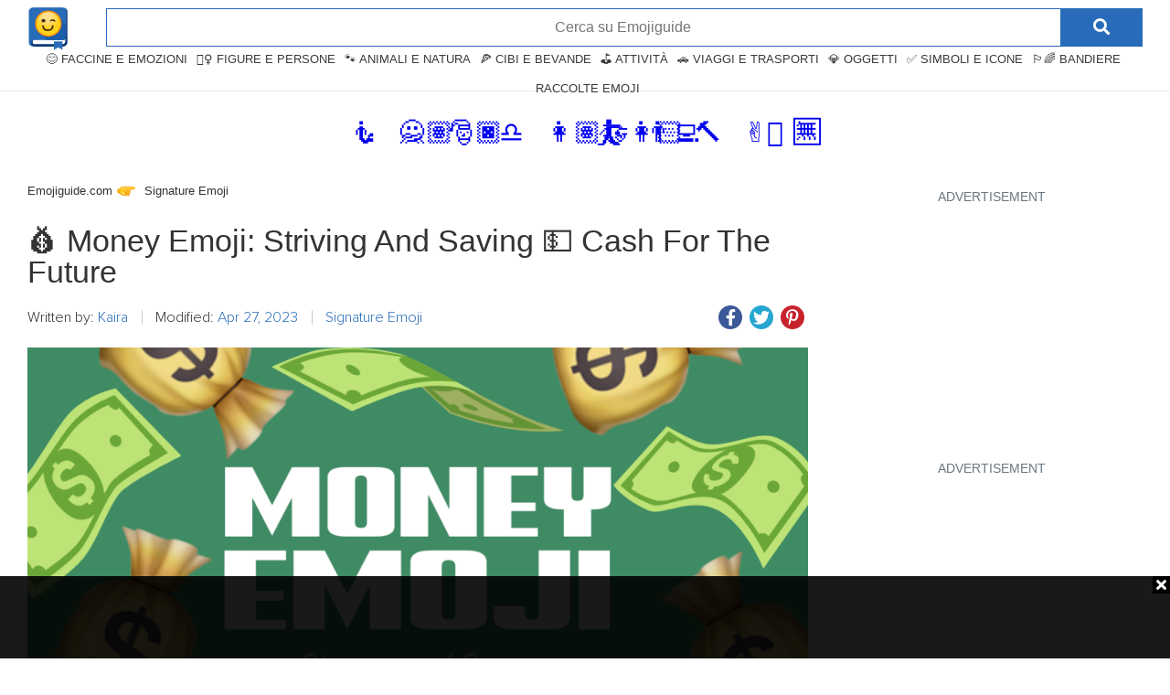

--- FILE ---
content_type: text/html; charset=UTF-8
request_url: https://it.emojiguide.com/blog/money-emoji/
body_size: 23600
content:
<!DOCTYPE HTML>
<html lang="it-IT" style="margin-top:0 !important;">

<head>
	<meta charset="UTF-8">
	<meta name="viewport" content="width=device-width, initial-scale=1">

	
		<title>💰 Money Emoji: Striving And Saving 💵 Cash For The Future | 🏆 Emojiguide</title>

	<!-- Google Tag Manager -->
	<script>(function(w,d,s,l,i){w[l]=w[l]||[];w[l].push({'gtm.start':
	new Date().getTime(),event:'gtm.js'});var f=d.getElementsByTagName(s)[0],
	j=d.createElement(s),dl=l!='dataLayer'?'&l='+l:'';j.async=true;j.src=
	'https://www.googletagmanager.com/gtm.js?id='+i+dl;f.parentNode.insertBefore(j,f);
	})(window,document,'script','dataLayer','GTM-P2KD69Z');</script>
	<!-- End Google Tag Manager -->

	
<!-- This site is optimized with the Yoast SEO plugin v12.0 - https://yoast.com/wordpress/plugins/seo/ -->
<meta name="description" content="Use the 💰 money emoji to motivate yourself into 💵 saving for the future. Learn about the history and the current role that money plays in our society. 🤑"/>
<link rel="canonical" href="https://emojiguide.com/blog/money-emoji/" />
<meta property="og:locale" content="it_IT" />
<meta property="og:type" content="article" />
<meta property="og:title" content="💰 Money Emoji: Striving And Saving 💵 Cash For The Future | 🏆 Emojiguide" />
<meta property="og:description" content="Use the 💰 money emoji to motivate yourself into 💵 saving for the future. Learn about the history and the current role that money plays in our society. 🤑" />
<meta property="og:url" content="https://emojiguide.com/blog/money-emoji/" />
<meta property="og:site_name" content="Emojiguide" />
<meta property="og:image" content="https://it.emojiguide.com/wp-content/uploads/2021/08/money-emoji-2.png" />
<meta property="og:image:secure_url" content="https://it.emojiguide.com/wp-content/uploads/2021/08/money-emoji-2.png" />
<meta property="og:image:width" content="1280" />
<meta property="og:image:height" content="720" />
<meta name="twitter:card" content="summary_large_image" />
<meta name="twitter:description" content="Use the 💰 money emoji to motivate yourself into 💵 saving for the future. Learn about the history and the current role that money plays in our society. 🤑" />
<meta name="twitter:title" content="💰 Money Emoji: Striving And Saving 💵 Cash For The Future | 🏆 Emojiguide" />
<meta name="twitter:image" content="https://it.emojiguide.com/wp-content/uploads/2021/08/money-emoji-2.png" />
<!-- / Yoast SEO plugin. -->

<link rel='dns-prefetch' href='//it.emojiguide.com' />
<link rel='dns-prefetch' href='//static.addtoany.com' />
<link rel='dns-prefetch' href='//s.w.org' />

	<!-- <link rel="preload" as="style" onload="this.onload=null;this.rel='stylesheet'" href="https://fonts.googleapis.com/css?family=Roboto:400,500,700,900&display=swap" rel="stylesheet" media="print" onload="this.media='all'"> -->
	
	<!-- https://fonts.gstatic.com is the font file origin -->
	<!-- It may not have the same origin as the CSS file (https://fonts.googleapis.com) -->
	<meta https-equiv="x-dns-prefetch-control" content="on">
	<link rel="preload" href="//fonts.gstatic.com/s/notosans/v27/o-0IIpQlx3QUlC5A4PNr6DRASf6M7VBj.woff2" as="font" type="font/woff2" crossorigin />
	<link rel="preconnect" href="https://fonts.googleapis.com">	
	<link rel="preconnect" href="//fonts.gstatic.com" crossorigin />
	<link rel="dns-prefetch" href="//fonts.gstatic.com" />
	

	<!-- We use the full link to the CSS file in the rest of the tags -->
	
	<link rel="preload" href="https://emojiguide.com/wp-content/themes/emojiguide/fonts/fa-solid-900.woff2" as="font" crossorigin>
	<link rel="preload" href="https://emojiguide.com/wp-content/themes/emojiguide/fonts/fa-brands-400.woff2" as="font" crossorigin>
	<link rel="preload" href="https://emojiguide.com/wp-content/themes/emojiguide/fonts/fa-regular-400.woff2" as="font" crossorigin>

  <script>
      /*! loadCSS. [c]2017 Filament Group, Inc. MIT License */
      !function(e){"use strict";var n=function(n,t,o){var i,r=e.document,d=r.createElement("link");if(t)i=t;else{var a=(r.body||r.getElementsByTagName("head")[0]).childNodes;i=a[a.length-1]}var l=r.styleSheets;d.rel="stylesheet",d.href=n,d.media="only x",function e(n){if(r.body)return n();setTimeout(function(){e(n)})}(function(){i.parentNode.insertBefore(d,t?i:i.nextSibling)});var f=function(e){for(var n=d.href,t=l.length;t--;)if(l[t].href===n)return e();setTimeout(function(){f(e)})};function s(){d.addEventListener&&d.removeEventListener("load",s),d.media=o||"all"}return d.addEventListener&&d.addEventListener("load",s),d.onloadcssdefined=f,f(s),d};"undefined"!=typeof exports?exports.loadCSS=n:e.loadCSS=n}("undefined"!=typeof global?global:this);

      /*link[rel=preload] polyfill*/
      !function(t){"use strict";t.loadCSS||(t.loadCSS=function(){});var e=loadCSS.relpreload={};if(e.support=function(){var e;try{e=t.document.createElement("link").relList.supports("preload")}catch(t){e=!1}return function(){return e}}(),e.bindMediaToggle=function(t){var e=t.media||"all";function a(){t.media=e}t.addEventListener?t.addEventListener("load",a):t.attachEvent&&t.attachEvent("onload",a),setTimeout(function(){t.rel="stylesheet",t.media="only x"}),setTimeout(a,3e3)},e.poly=function(){if(!e.support())for(var a=t.document.getElementsByTagName("link"),n=0;n<a.length;n++){var o=a[n];"preload"!==o.rel||"style"!==o.getAttribute("as")||o.getAttribute("data-loadcss")||(o.setAttribute("data-loadcss",!0),e.bindMediaToggle(o))}},!e.support()){e.poly();var a=t.setInterval(e.poly,500);t.addEventListener?t.addEventListener("load",function(){e.poly(),t.clearInterval(a)}):t.attachEvent&&t.attachEvent("onload",function(){e.poly(),t.clearInterval(a)})}"undefined"!=typeof exports?exports.loadCSS=loadCSS:t.loadCSS=loadCSS}("undefined"!=typeof global?global:this);
  </script>
<style show>/** single critical */a,article,aside,body,div,form,h1,h2,header,html,i,img,ins,li,nav,p,section,span,ul{border:0;margin:0;padding:0;vertical-align:baseline}:focus{outline:0}article,aside,header,nav,section{display:block}body{line-height:1}ul{list-style:none}input[type=search]::-webkit-search-cancel-button,input[type=search]::-webkit-search-decoration,input[type=search]::-webkit-search-results-button,input[type=search]::-webkit-search-results-decoration{-webkit-appearance:none;-moz-appearance:none}input[type=search]{-webkit-appearance:none;-moz-appearance:none}html{-webkit-text-size-adjust:100%;-ms-text-size-adjust:100%;font-size:100%}img{-ms-interpolation-mode:bicubic;border:0}form{margin:0}button,input{font-size:100%;margin:0;vertical-align:baseline}button,input{line-height:normal}button{text-transform:none}button{-webkit-appearance:button}input[type=search]{-webkit-appearance:textfield;box-sizing:content-box}input[type=search]::-webkit-search-cancel-button,input[type=search]::-webkit-search-decoration{-webkit-appearance:none}button::-moz-focus-inner,input::-moz-focus-inner{border:0;padding:0}button,html,input{color:#222}img{vertical-align:middle}.container{margin:0 auto;max-width:1220px;width:100%}@media (max-width:1150px){.container{padding:0 30px}}.flex-con{display:flex;flex-wrap:wrap;justify-content:space-between;padding:30px 0;width:100%}.flex-con .main-con{margin-right:3%;width:70%}@media (max-width:767px){.flex-con .main-con{margin-bottom:30px;margin-right:0;width:100%}}.flex-con .sidebar{width:27%}@media (max-width:767px){.flex-con .sidebar{width:100%}}h1{font-size:34px;margin:15px 0 30px;width:100%}h1,h2{color:#333;font-family:Noto Sans,sans-serif;font-weight:400}h2{font-size:24px}@font-face{font-display:swap;font-family:Proxima Nova Lt;font-style:normal;font-weight:300;src:url(/wp-content/themes/emojiguide/fonts/ProximaNova-Light.eot);src:local("Proxima Nova Light"),local("ProximaNova-Light"),url(/wp-content/themes/emojiguide/fonts/ProximaNova-Light.eot?#iefix) format("embedded-opentype"),url(/wp-content/themes/emojiguide/fonts/ProximaNova-Light.woff) format("woff"),url(/wp-content/themes/emojiguide/fonts/ProximaNova-Light.ttf) format("truetype")}@font-face{font-display:swap;font-family:Proxima Nova Lt;font-style:normal;font-weight:600;src:url(/wp-content/themes/emojiguide/fonts/ProximaNova-Semibold.eot);src:local("Proxima Nova Semibold"),local("ProximaNova-Semibold"),url(/wp-content/themes/emojiguide/fonts/ProximaNova-Semibold.eot?#iefix) format("embedded-opentype"),url(/wp-content/themes/emojiguide/fonts/ProximaNova-Semibold.woff) format("woff"),url(/wp-content/themes/emojiguide/fonts/ProximaNova-Semibold.ttf) format("truetype")}*{box-sizing:border-box}.header{background:#fff;border-bottom:1px solid #ececec;height:100px;left:0;position:fixed;right:0;top:0;z-index:999}@media (max-width:1150px){.header{height:51px}}.header .header-con{align-items:center;display:flex;flex-wrap:wrap;height:100px;justify-content:space-between}@media (max-width:1150px){.header .header-con{height:51px}}.header .header-con .logo{height:48px;position:relative;top:7px;width:44px}@media (max-width:1150px){.header .header-con .logo{height:33px;top:0;width:auto}}.header .header-con .logo img{display:block;width:100%}@media (max-width:1150px){.header .header-con .logo img{height:100%;width:auto}.header .header-con .logo .desktop{display:none}}.header .header-con .logo .mobile{display:none!important}@media (max-width:1150px){.header .header-con .logo .mobile{display:block!important}}.header .header-con nav{align-items:center;display:flex;justify-content:center;width:100%}@media (max-width:1150px){.header .header-con nav{background:#286cb9;flex-direction:column;left:0;left:-100%;padding:10px 0;position:absolute;top:52px;width:100%;z-index:10}}.header .header-con nav form{display:none;margin:5px 0;max-width:768px;padding:0 15px;width:100%}@media (max-width:1150px){.header .header-con nav form{display:flex}}.header .header-con nav form input[type=search]{border:none;color:#333;font-family:Noto Sans,sans-serif;padding:10px;width:100%}.header .header-con nav form button{background:0 0;border:none;color:#fff;font-size:20px;padding-left:10px;padding-right:0}.header .header-con ul{display:flex;flex-wrap:wrap;justify-content:center;width:100%}@media (max-width:1150px){.header .header-con ul{background:#286cb9;flex-direction:column;padding:10px 0;width:100%}}.header .header-con ul li{line-height:2;margin:0px 5px}.header .header-con ul li:first-of-type{margin-left:0}@media (max-width:1150px){.header .header-con ul li:first-of-type{margin-left:15px}}.header .header-con ul li:last-of-type{margin-right:0}@media (max-width:1150px){.header .header-con ul li:last-of-type{margin-right:15px}.header .header-con ul li{line-height:1;margin:0 15px;padding:10px 0}}.header .header-con ul li a{color:#3a3a3a;font-family:Noto Sans,sans-serif;font-size:13px;font-weight:400;text-decoration:none;text-transform:uppercase}@media (max-width:1150px){.header .header-con ul li a{color:#fff}}.header .header-con .search-head{align-items:center;display:flex;justify-content:center;position:relative}@media (min-width:1151px){.header .header-con .search-head{width:calc(100% - 44px)}}@media (max-width:1150px){.header .header-con .search-head{margin-right:50px;width:calc(100% - 220px)}}.header .header-con .search-head .search-form{left:0;position:absolute;width:100%}@media (max-width:1150px){.header .header-con .search-head .search-form{display:none}}.header .header-con .search-head input[type=search]{border:1px solid #286cb9;color:#333;font-family:Noto Sans,sans-serif;height:40px;opacity:0;padding:0;position:absolute;right:-30px;top:-15px;z-index:2}@media (min-width:1151px){.header .header-con .search-head input[type=search]{display:block;opacity:1;right:0!important;text-align:center;width:calc(100% - 44px)}}.header .header-con .search-head button{background:0 0;border:none;color:#286cb9;font-size:18px;height:auto;padding:10px;position:relative;right:-15px;z-index:3}@media (min-width:1151px){.header .header-con .search-head button{background:#286cb9;border:none;color:#fff;position:absolute;right:0;top:-14px;width:90px}}@media (max-width:1150px){.header .header-con .search-head button{top:2px}}.header .header-con .srch-mobile{display:none}@media (max-width:1150px){.header .header-con .srch-mobile{color:#286cb9;display:flex;font-size:20px;margin-right:-10px;position:absolute;right:0;top:-10px}}.header .header-con #nav-icon3{display:none;height:16px;position:relative;position:absolute;right:15px;transform:rotate(0);width:20px;z-index:11}@media (max-width:1150px){.header .header-con #nav-icon3{display:block}}.header .header-con #nav-icon3 span{background:#286cb9;display:block;height:2px;left:0;opacity:1;position:absolute;transform:rotate(0);width:100%}.header .header-con #nav-icon3 span:first-child{top:0}.header .header-con #nav-icon3 span:nth-child(2),.header .header-con #nav-icon3 span:nth-child(3){top:5px}.header .header-con #nav-icon3 span:nth-child(4){top:10px}.breadcrumbs-con ul{display:flex;flex-wrap:wrap}.breadcrumbs-con ul li{margin-right:35px}.breadcrumbs-con ul li:last-of-type a:after{display:none}.breadcrumbs-con ul li a{color:#333;font-family:Noto Sans,sans-serif;font-size:13px;position:relative;text-decoration:none}.breadcrumbs-con ul li a:after{background:url(/wp-content/themes/emojiguide/images/breadcrumb_icon.svg);background-repeat:no-repeat;content:"";display:inline-block;height:12px;margin-left:5px;position:absolute;top:2px;width:22px}.social-bottom{display:none}@media (max-width:767px){.social-bottom{bottom:auto;display:flex;height:auto;left:auto;position:fixed;right:0;top:30%;width:auto;z-index:9999}}.social-bottom .social-con{width:auto}.social-bottom .social-con ul{display:block;width:100%}.social-bottom .social-con ul li{width:100%}.social-bottom .social-con ul li a{text-decoration:none}.social-bottom .social-con ul li #copy-url{display:none}.social-bottom .social-con ul li i{color:#fff;display:block;font-size:19px;line-height:normal;padding:7px 5px;text-align:center;vertical-align:middle;width:100%}.social-bottom .social-con ul li i.fa-facebook-f{background:#3b5998}.social-bottom .social-con ul li i.fa-twitter{background:#1da1f2}.social-bottom .social-con ul li i.fa-whatsapp{background:#25d366}.social-bottom .social-con ul li i.fa-pinterest{background:red}.social-bottom .social-con ul li i.fa-copy{background:#463190}.social-bottom .social-con ul li i.fa-envelope{background:#a71e48}.social-bottom .social-con ul li button{background:0 0;border:none;margin:0;padding:0;width:100%}.box{background:#eee;justify-self:stretch;margin-bottom:20px;padding:30px;width:100%}.box a{text-decoration:none}.box .box-heading{display:flex;justify-content:space-between;margin-bottom:20px}.box .box-heading h2{color:#286cb9;font-family:Noto Sans,sans-serif;font-size:20px;font-weight:400;margin-bottom:0;text-transform:uppercase}.box .box-heading h2.center{height:20px;text-align:center;width:100%}.box ul{display:flex;flex-direction:column;width:100%}.box ul li{margin-bottom:10px;width:100%}.box ul li a{color:#000b4a;display:flex;font-family:Noto Sans,sans-serif;font-size:18px;line-height:1.1;text-decoration:none;text-transform:capitalize}.box ul li a span{display:inline-block;margin-right:10px;min-width:20px}.emoji-icon-wrap{font-family:none}body>div.container{margin-top:120px}@media (max-width:1150px){body>div.container{margin-top:70px}}.custom-sticky-ads .adsense{height:90px;margin-bottom:0!important;margin-left:auto!important;margin-right:auto!important;width:780px}.adsense ins{display:block;height:100%;width:100%}.adsense{clear:both;margin:8px auto 60px!important;max-width:100%;position:relative;width:100%}.adsense:after,.adsense:before{color:#6c757d;font-family:Noto Sans,sans-serif;font-size:.875rem;text-align:center;text-transform:uppercase;width:100%}.adsense:before{content:"advertisement";display:inline-block;margin-bottom:10px}.adsense:after{bottom:-45px;content:"continue reading below";left:0;position:absolute;right:0}.custom-sticky-ads{background-color:rgba(0,0,0,.9)}.custom-sticky-ads>.code-block{height:90px;margin-bottom:0!important;margin-top:0!important;width:100%}.custom-sticky-ads>.code-block .adsense{background-color:transparent!important;margin-top:0!important}.custom-sticky-ads .adsense:after,.custom-sticky-ads .adsense:before{display:none}.custom-sticky-ads{bottom:0;left:0;position:fixed;right:0;width:100%!important;z-index:2}.custom-sticky-ads .sticky-close-btn{background-color:#000;color:#fff;padding:1px 4px;position:absolute;right:0;top:0}html body{padding-bottom:90px}.seasonal-emojis ul{display:flex;justify-content:center;text-align:center}.seasonal-emojis ul li{padding:10px 12px;width:54px}.seasonal-emojis ul li a{text-decoration:none}.seasonal-emojis ul li a span{font-size:30px}@media (max-width:767px){html body{padding-bottom:140px}}@media (max-width:1150px){.seasonal-emojis{padding:0}}@media (max-width:480px){.seasonal-emojis ul{display:block}.seasonal-emojis ul li{display:inline-block}}a,article,aside,body,div,form,h1,h2,header,html,i,img,ins,li,nav,p,section,span,ul{border:0;margin:0;padding:0;vertical-align:baseline}:focus{outline:0}article,aside,header,nav,section{display:block}body{line-height:1}ul{list-style:none}input[type=search]::-webkit-search-cancel-button,input[type=search]::-webkit-search-decoration,input[type=search]::-webkit-search-results-button,input[type=search]::-webkit-search-results-decoration{-webkit-appearance:none;-moz-appearance:none}input[type=search]{-webkit-appearance:none;-moz-appearance:none}html{-webkit-text-size-adjust:100%;-ms-text-size-adjust:100%;font-size:100%}img{-ms-interpolation-mode:bicubic;border:0}form{margin:0}button,input{font-size:100%;margin:0;vertical-align:baseline}button,input{line-height:normal}button{text-transform:none}button{-webkit-appearance:button}input[type=search]{-webkit-appearance:textfield;box-sizing:content-box}input[type=search]::-webkit-search-cancel-button,input[type=search]::-webkit-search-decoration{-webkit-appearance:none}button::-moz-focus-inner,input::-moz-focus-inner{border:0;padding:0}button,html,input{color:#222}img{vertical-align:middle}.container{margin:0 auto;max-width:1220px;width:100%}@media (max-width:1150px){.container{padding:0 30px}}.flex-con{display:flex;flex-wrap:wrap;justify-content:space-between;padding:30px 0;width:100%}.flex-con .main-con{margin-right:3%;width:70%}@media (max-width:767px){.flex-con .main-con{margin-bottom:30px;margin-right:0;width:100%}}.flex-con .sidebar{width:27%}@media (max-width:767px){.flex-con .sidebar{width:100%}}h1{font-size:34px;margin:15px 0 30px;width:100%}h1,h2{color:#333;font-family:Noto Sans,sans-serif;font-weight:400}h2{font-size:24px;margin:0 0 20px}.product-copy{border-bottom:1px solid #eee}.product-copy h1{text-transform:capitalize}.product-copy p{color:#333;font-family:Noto Sans,sans-serif;font-size:18px;line-height:28px;margin-bottom:10px}.product-copy #copyEmoji{height:0;opacity:0;position:absolute;z-index:-1}.product-copy .copy-container{display:flex;margin-bottom:10px}@media (max-width:767px){.product-copy .copy-container{justify-content:center}}.product-copy .copy-container li{align-items:center;display:flex;margin-bottom:10px;margin-right:10px}.product-copy .copy-container li .emoji{border:1px solid #eee;border-radius:5px;font-size:24px;padding:0 16px;width:50px}.product-copy .btn-copy,.product-copy .copy-container li .emoji{align-items:center;display:flex;height:40px;justify-content:center}.product-copy .btn-copy{background:#286cb9;border:1px solid #eee;color:#fff;font-family:Noto Sans,sans-serif;font-size:15px;font-weight:400;min-width:80px;padding:0 20px;position:relative;text-decoration:none}@media (max-width:767px){.product-copy .btn-copy{margin:0 auto}}.product-copy .btn-copy #copied{color:#286cb9;opacity:0;position:absolute;right:0;top:0;width:100%;z-index:-1}.product-copy .share-con{display:flex;height:40px;margin:0 0 30px}@media (max-width:767px){.product-copy .share-con{display:flex;justify-content:center;margin:0 0 30px}}.product-copy .share-con p{margin-bottom:0;margin-right:10px}.product-copy .copy-url-function{align-items:center;background:#eee;border:1px solid #eee;display:flex;justify-content:space-between;margin-bottom:20px;position:relative}.product-copy .copy-url-function .url-con{font-family:Noto Sans,sans-serif;padding:10px 15px;word-break:break-all}.product-copy .copy-url-function .url-copy-btn{background:0 0;border:none;color:#286cb9;font-family:Noto Sans,sans-serif;font-size:15px;font-weight:400;min-width:90px;padding:10px 15px;text-decoration:none}.product-copy .copy-url-function .url-copied{color:#286cb9;font-family:Noto Sans,sans-serif;font-weight:400;position:absolute;right:15px;top:0;z-index:-1}.copy-paste-label{color:#333;font-size:24px;margin:0}.copy-paste-label{font-family:Noto Sans,sans-serif;font-weight:400}.single-post p{font-size:18px}@media (max-width:480px){.product-copy .copy-container{flex-wrap:wrap;justify-content:flex-start}.copy-paste-label{font-size:23px;text-align:left;width:100%}.product-copy .copy-container li:first-child{margin-right:0;width:100%}.product-copy .copy-container li:nth-child(2){justify-content:flex-end}.product-copy .copy-container li:last-child button.btn{margin:0}.product-copy .copy-container li .emoji{font-size:18px}}.fa,.fab,.far,.fas{-moz-osx-font-smoothing:grayscale;-webkit-font-smoothing:antialiased;text-rendering:auto;display:inline-block;font-style:normal;font-variant:normal;line-height:1}.fa-copy:before{content:"\f0c5"}.fa-envelope:before{content:"\f0e0"}.fa-facebook-f:before{content:"\f39e"}.fa-pinterest:before{content:"\f0d2"}.fa-search:before{content:"\f002"}.fa-times:before{content:"\f00d"}.fa-twitter:before{content:"\f099"}.fa-whatsapp:before{content:"\f232"}@font-face{font-display:swap;font-family:Font Awesome\ 5 Brands;font-style:normal;font-weight:400;src:url(/wp-content/themes/emojiguide/fonts/fa-brands-400.eot);src:url(/wp-content/themes/emojiguide/fonts/fa-brands-400.eot?#iefix) format("embedded-opentype"),url(/wp-content/themes/emojiguide/fonts/fa-brands-400.woff2) format("woff2"),url(/wp-content/themes/emojiguide/fonts/fa-brands-400.woff) format("woff"),url(/wp-content/themes/emojiguide/fonts/fa-brands-400.ttf) format("truetype"),url(/wp-content/themes/emojiguide/fonts/fa-brands-400.svg#fontawesome) format("svg")}.fab{font-family:Font Awesome\ 5 Brands}@font-face{font-display:swap;font-family:Font Awesome\ 5 Free;font-style:normal;font-weight:400;src:url(/wp-content/themes/emojiguide/fonts/fa-regular-400.eot);src:url(/wp-content/themes/emojiguide/fonts/fa-regular-400.eot?#iefix) format("embedded-opentype"),url(/wp-content/themes/emojiguide/fonts/fa-regular-400.woff2) format("woff2"),url(/wp-content/themes/emojiguide/fonts/fa-regular-400.woff) format("woff"),url(/wp-content/themes/emojiguide/fonts/fa-regular-400.ttf) format("truetype"),url(/wp-content/themes/emojiguide/fonts/fa-regular-400.svg#fontawesome) format("svg")}.far{font-weight:400}@font-face{font-display:swap;font-family:Font Awesome\ 5 Free;font-style:normal;font-weight:900;src:url(/wp-content/themes/emojiguide/fonts/fa-solid-900.eot);src:url(/wp-content/themes/emojiguide/fonts/fa-solid-900.eot?#iefix) format("embedded-opentype"),url(/wp-content/themes/emojiguide/fonts/fa-solid-900.woff2) format("woff2"),url(/wp-content/themes/emojiguide/fonts/fa-solid-900.woff) format("woff"),url(/wp-content/themes/emojiguide/fonts/fa-solid-900.ttf) format("truetype"),url(/wp-content/themes/emojiguide/fonts/fa-solid-900.svg#fontawesome) format("svg")}.fa,.far,.fas{font-family:Font Awesome\ 5 Free}.fa,.fas{font-weight:900}</style><link rel="stylesheet" id="wpml-tm-admin-bar" href="https://it.emojiguide.com/wp-content/plugins/wpml-translation-management/res/css/admin-bar-style.css?ver=2.9.5" type="text/css" media="print" onload="this.media='all'" /><link rel="stylesheet" id="fontawesome-css" href="https://it.emojiguide.com/wp-content/themes/emojiguide/dist/css/font-awesome/all.min.css" type="text/css" media="print" onload="this.media='all'" /><link rel="stylesheet" as="style" media="print" onload="this.media='all'" id='main-css-css'  href='https://it.emojiguide.com/wp-content/themes/emojiguide/dist/css/main.css?ver=1680148428' type='text/css' media='all' />
<link rel="stylesheet" as="style" media="print" onload="this.media='all'" id='single-css-css'  href='https://it.emojiguide.com/wp-content/themes/emojiguide/dist/css/single-pure.css?ver=1680171119' type='text/css' media='all' />
<link rel="stylesheet" id="elasticpress-autosuggest" href="https://it.emojiguide.com/wp-content/plugins/elasticpress/dist/css/autosuggest-styles.min.css?ver=3.6.2" type="text/css" media="print" onload="this.media='all'" /><link rel="stylesheet" id="addtoany" href="https://it.emojiguide.com/wp-content/plugins/add-to-any/addtoany.min.css?ver=1.16" type="text/css" media="print" onload="this.media='all'" /><link rel='https://api.w.org/' href='https://emojiguide.com/wp-json/' />
<link rel="EditURI" type="application/rsd+xml" title="RSD" href="https://it.emojiguide.com/xmlrpc.php?rsd" />
<link rel="wlwmanifest" type="application/wlwmanifest+xml" href="https://it.emojiguide.com/wp-includes/wlwmanifest.xml" /> 
<meta name="generator" content="WordPress 5.4" />
<link rel='shortlink' href='https://it.emojiguide.com/?p=166037' />
<meta name="generator" content="WPML ver:4.3.11 stt:5,59,37,1,4,3,21,25,27,28,29,41,45,2,65;" />

		<script async src="https://www.googletagmanager.com/gtag/js?id=UA-154964716-1"></script>
		<script>
			window.dataLayer = window.dataLayer || [];
			function gtag(){dataLayer.push(arguments);}
			gtag('js', new Date());
			gtag('config', 'UA-154964716-1');
		</script>

	
<!-- Schema & Structured Data For WP v1.9.13 - -->
<script type="application/ld+json" class="saswp-schema-markup-output">
[{"@context":"https:\/\/schema.org","@type":"WebSite","@id":"https:\/\/it.emojiguide.com#website","headline":"Emojiguide","name":"Emojiguide","description":"\ud83c\udfc6 Emoji Guide \u2013 \ud83d\udd25 La Guida Emoji Definitiva: \ud83c\udf08 Significati, \ud83c\udf4e Piattaforme, \ud83c\udd98 Codici e \ud83d\ude0d Altro Ancora! L'UNICA \ud83d\udc46 Guida Emoji che ti serve, per tutte le piattaforme. \ud83d\udd0d Cerca le emoji semplicemente \u2705 facendo Copia. Aggiornata all'ultima versione Unicode.","url":"https:\/\/it.emojiguide.com"},

{"@context":"https:\/\/schema.org","@type":"BreadcrumbList","@id":"https:\/\/it.emojiguide.com\/blog\/money-emoji\/#breadcrumb","itemListElement":[{"@type":"ListItem","position":1,"item":{"@id":"https:\/\/it.emojiguide.com","name":"Emojiguide"}},{"@type":"ListItem","position":2,"item":{"@id":"https:\/\/it.emojiguide.com\/blog\/money-emoji\/","name":"Blog"}}]},

{"@context":"https:\/\/schema.org","@type":"BlogPosting","@id":"https:\/\/it.emojiguide.com\/blog\/money-emoji\/#blogposting","mainEntityOfPage":"https:\/\/it.emojiguide.com\/blog\/money-emoji\/","headline":"\ud83d\udcb0 Money Emoji: Striving And Saving \ud83d\udcb5 Cash For The Future | \ud83c\udfc6 Emojiguide","description":"Use the \ud83d\udcb0 money emoji to motivate yourself into \ud83d\udcb5 saving for the future. Learn about the history and the current role that money plays in our society. \ud83e\udd11","articleBody":"When someone asks us about the money emoji, we automatically think of the \ud83d\udcb0 Money Bag emoji or the \ud83d\udcb8 Money with Wings emoji. This stems from the fact that all of us earn money to spend money. People use money bags or sacks to carry large amounts of cash or coins. These two forms of currency need to be separated to avoid confusion. Sometimes, bank personnel even divide the cash and coins by denomination.\r\n\r\nNowadays, we rarely see banks or businesses using money bags for safety reasons. Most still use the classic tan-colored bag when transporting money to and fro. However, we don't normally see the money bag because they store it inside the safe. Moving money bags also involve armored cars and armed security personnel. You might witness bank employees transporting money when surrounded by around 3-5 armed officers.\r\n\r\nPeople also associate the money emoji whenever they receive their salary from work. Despite losing it mostly to bills, we just can't help but feel elated once we see a larger amount in our bank accounts. Due to modern times, some people think of money when they see the \ud83d\udcb3 Credit Card emoji or just the simple \ud83d\udcb5 Dollar Banknote emoji. Plus, most employers prefer using electronic transfers to send the salaries of their employees.\r\n\r\n&nbsp;\r\nMoney Emoji: Meaning, Use, And Importance In Messages\r\n\r\n\r\nThe \ud83d\udcb0 Money emoji\u00a0applies to different icons available on keyboards across several platforms. If asked for a specific icon, people usually answer the money bag emoji or the dollar banknote emoji. Those who prefer modern descriptions associate the money emoji with the \ud83c\udfe6 Bank Emoji or the credit card emoji. In truth, the emoji keyboard offers several icons fitting to be called the money icon. It just depends on which one each person uses.\r\n\r\nThe usage of money bags dates back to Biblical times. Back then, people only used coins as payment for employment, shopping, etc. Groups of travelers or traveling merchants often earn large amounts of money. For safekeeping, they usually compile all earnings into one large money bag. Afterward, the group appoints one or two people to watch over the bag until the end of their voyage. The vote usually goes to the member that is both trustworthy and skilled with managing money. Believe it or not, this applied to the Holy Bible's Judas Iscariot who sold Jesus Christ for 30 pieces of silver.\r\n\r\nUnlike its traditional look, the money bag emoji usually appears with a smooth beige or yellow-colored sack. They also feature a dollar sign on the center of the sack. Thanks to this emoji, people can easily discuss personal or work-related conversations on money. Without it, people would just be stuck with using the usual symbols for currency.\r\n\r\n&nbsp;\r\nThe Money Emoji Across Platforms\r\nEach platform offers a unique version of the money bag or money emoji. The only similarity between keyboards is the dollar sign features on the center of all sacks. Meanwhile, other money emojis feature the different colors of currency.\r\n\r\n\r\n\r\nApple's money bag emoji appears with wrinkled details of the sack and a bold dollar sign on the center. Its design stands out from other platforms due to the bag's crumpled details. Meanwhile, the money bag icon from Samsung's emoji keyboard depicts a simple beige sack. Unlike other designs, its tie extends at the top. Plus, its dollar sign appears embossed to the sack compared to other designs.\r\n\r\nThe money bag emoji from Facebook stands out with its large brown dollar sign. The bag also appears with a smooth round shape unlike the sacks of other platforms. On Twitter's emoji keyboard, the money beige bag includes a few bumpy details suggesting bulky contents. Elsewhere, Google's money bag icon differs from all designs due to its slanted details.\r\n\r\nUnlike the classic appearance of money bags, the money emojis from Skype and Microsoft depict a yellow sack. Microsoft displays a round-shaped bag like the sack from Facebook. Meanwhile, the icon from Skype features a bigger yellow sack. Both platforms used a green dollar sign on the center.\r\n\r\n&nbsp;\r\nHow The Money Emoji Brings Bittersweet Emotions\r\n\r\n\r\nThe ups and downs revolving around the use of the money emoji can leave anyone overwhelmed. It just goes to show how money plays a big role in our lives. Only you can interpret it negatively or positively when you use the emoji in messages or posts.\r\n\r\nTo fully enjoy the emoji, you can associate the money bag emoji with other icons. There are several movies and phrases that you can relate to money. Go ahead and quiz your friends and loved ones with some of these emoji sets:\r\n\r\n\u200b\ud83c\udfb0\u200b\ud83d\udcb0\u200b\ud83d\udc51\u200b - Casino\r\n\r\n\u200b\ud83d\udcb0\u200b\ud83d\udc94\ud83d\udcb3\u200b\ud83d\udcb8\u200b\u200b\ud83d\udecd\ufe0f - Confessions of a Shopaholic\r\n\r\n\u200b\ud83d\udc8c\u200b\ud83d\udcb0\u200b\ud83d\udc8d\u200b\ud83d\udc70\u200b - Mail Order Bride\r\n\r\n\u200b\ud83c\udfa8\u200b\ud83d\udcb0\u200b\ud83d\udd28\u200b - Art Auction\r\n\r\n\u200b\ud83d\udc37\u200b\ud83d\udcb0\u200b - Piggy Bank\r\n\r\n\u200b\u200b\ud83d\ude90\u200b\ud83d\udcb0\u200b\ud83d\udc6e\u200d\u2642\ufe0f\u200b - Armored Van\r\n\r\n\u200b\ud83d\udc71\u200b\ud83d\udcb0\u200b\ud83d\udcb0\u200b\ud83d\udcb0\u200b - Richie Rich\r\n\r\n\u200b\ud83d\udcb0\u200b\ud83d\udcb2\u200b\ud83d\uded2\u200b\u200b\ud83d\udecd\ufe0f\u200b - Shopping Spree\r\n\r\n\u200b\ud83c\udfa9\u200b\ud83c\udf40\u200b\ud83d\udcb0\u200b\u200b\u200b\ud83e\uddd4\u200b - Leprechaun\r\n\r\n\u200b\ud83d\udcb0\u200b\u26be\u200b - Money Ball\r\n\r\n\u200b\ud83c\udfa1\u200b\ud83d\udcb0\u200b\ud83d\udcb0 - Wheel of Fortune\r\n\r\n\u200b\ud83d\udcb0\u200b\ud83d\udc44\u200b - Money Talks\r\n\r\n\u200b\ud83d\udcc6\u200b\ud83d\udcb0\u200b - Monthly Salary\r\n\r\n\u200b\ud83d\udcb0\u200b\ud83d\udc87\u200b or \u200b\ud83d\udcb0\u2702\ufe0f - Cost Cutting\r\n\r\n\u200b\ud83d\udc40\u200b\ud83d\udc49\u200b\ud83d\udc68\u200b\ud83d\udcb0\u200b -\u00a0 Show Me The Money\r\n\r\n\u200b\ud83d\udcb0\u200b\ud83c\udf08\u200b - Pot of Gold at the End of the Rainbow\r\n\r\n\ud83c\udfe6\ud83d\udc68\u200d\ud83c\udfeb\ud83d\udcb0\u200b\ud83d\udc79\ud83d\udd2b - Money Heist\r\n\r\n&nbsp;\r\nSaving With The Money Bag Emoji\r\n\r\n\r\nIf you struggle with saving money, you can use the money bag emoji to motivate you. Since most of us regularly use our smartphones, you can use them to monitor your savings. You can make saving fun by using emojis to symbolize your progress.\r\n\r\nYou can use apps with note-taking features to keep track of your expenses. Each money emoji can represent the salary you receive every month. Afterward, you can assign other emojis to symbolize the things you spend. To get you started, here are some tips on managing your spendings:\r\n\r\n1. Keep a list of your expenses, such as personal loans. Note down EVERY expense. Every penny counts when it comes to saving.\r\n\r\n2. Divide your list between your wants, needs, and other sub-categories. In this part, you can use emojis to distinguish your wants and needs. We suggest using these emojis: \u2714\ufe0f \u274c \ud83d\udc4d \ud83d\udc4e\r\n\r\n3. Lock your credit card away. With this, you can keep yourself from paying bills with your credit card. If you have subscriptions, we advise you to compile the costs of those fixed charges and pay in advance.\r\n\r\n4. Set aside small amounts of money for your savings. Upon noting your usual costs, choose a cheap item you hope to buy soon. Then, save the cost of that certain item to your bank account without buying it. This step makes motivates you to save up for more wants in the future. You can anticipate the money needed to treat yourself and use it to save more cash.\r\n\r\n5. Downgrade expensive services and save your electricity. The cost of these bills may seem small and necessary but, you can still cut down its prices. You can start by changing your light bulbs to LED bulbs. These innovative light bulbs consume lesser energy and last longer than regular bulbs.\r\n\r\n6. Sign up for online bill payment and transactions. This step not only helps you save money but also encourages you to save the environment.\r\n\r\n7. Learn to cook food for yourself. Ordering take-out may not seem expensive, but that's not the case. Buying groceries that can last you for a month costs cheaper than buying take-out every week.\r\n\r\n&nbsp;\r\nUses Of The Money Icon Through The Years\r\n\r\n\r\nBefore the emoji keyboard, we mostly used the usual currency symbols from default keypads. Back then, phones commonly offered popular symbols like $ to represent money. Because of this, not all people were able to use their local currency symbol when talking about money. They just stuck with the dollar sign and spelled out the name of their local currency.\r\n\r\nThe dollar ($) symbol's origins date back to the late 1700s. At that time, colonial America was heavily influenced by Spain in trade and commerce. The United States finally started using its own form of currency. They came up with it by following Spain's currency. However, several theories fail to clearly state the exact origin of the symbol we all use today. One of the widely accepted theories for the formation of the dollar sign includes the PS theory. It explains that the \"$\" was the result of the abbreviation of the \"peso de ocho reales\" or PS. The common usage of the PS led to the merging of the letters that formed into one symbol.\r\n\r\nNowadays, all smartphones offer the option of switching keyboards no matter where you bought your phone. With this, you have access to all kinds of currency symbols around the world. This helps frequent travelers from needing to copy and paste local currency symbols online.\r\n\r\n&nbsp;\r\nEncountering A Random Bag Of Money\r\n\r\n\r\nYou probably saw various news about people returning money that other people lost. Nowadays, the creativity of modern thieves makes most people doubt the safety of online bank transfers. To keep their money safe, some people withdraw large amounts of money than trust banks. Others avoid applying for personal bank accounts and instantly withdraw the salary they receive.\r\n\r\nThe mistrust of online transactions comes from the several victims of email scams and voice phishing. Scammers sometimes make the most of money emojis to entice unsuspecting victims into clicking hacked links. These links then provide a convincing website of banks. Most people fail to see the signs of the fake link and become victims.\r\n\r\nPeople who don't trust banks often travel with a large amount of money. Some even carry money bags or thick envelopes to pay for bills and expenses. Because of this, people who work in transportation usually stumble upon bags full of cash. Most workers like taxi drivers or airport personnel return the money to their rightful owners. Unfortunately, that's not the case for everyone, especially if a greedy stranger picks it up for themselves.\r\n\r\n&nbsp;\r\nMoneybag: Meaning Behind The Nickname To The Rich\r\n\r\n\r\nAside from the known kind of money emoji, we can use the money bag icon to describe an actual person. By putting the two words together, a moneybag pertains to a person who has a lot of money to spare. However, moneybags can still be used as an alternative to a \"money bag.\"\r\n\r\nThe nickname \"moneybag\" comes from \"Dives,\" the moniker of Marcus Licinius Crassus. He was a successful and rich politician in Rome in 115-53 BC. In the 1320s, Russians famously called Ivan I of Moscow as Ivan the Moneybag. He served as the Russian Grand Duke of Moscow and became renowned for being generous with his wealth. Because of these known figures, the nickname stuck and people used \"moneybag\" to describe very wealthy individuals.\r\n\r\n&nbsp;\r\nThe Heavy Jangling Of A Bag Of Coins\r\n\r\n\r\nNowadays, more people sign up for online banks to keep themselves safe. When it comes to physical money, we're more hesitant in keeping coins due to their weight and noise. Because of this, coins became scarce over time. The lack of coin circulation alarmed several banks. Due to the COVID-19 pandemic, the scarcity of coins doubled because people avoided using physical cash and coins.\r\n\r\nThe Federal Reserve called for two long meetings with U.S. Mint officials in hopes of preventing further coin scarcity. Other participants included banking organizations, coin aggregators, and retail trade groups. Unfortunately, COVID-19 safety protocols kept their plans from panning out. Centers for Disease Control and Prevention (CDC) officials urged people to use online banks. Despite the Federal Reserve\u2019s attempts, people still avoid using physical cash to pay for their expenses.\r\n\r\n&nbsp;\r\nCan We Earn Bags Of Cash?\r\n\r\n\r\nIt's hard to imagine having a future with bags of cash. People barely use the sacks that look like the money emoji in the first place. During growth, we usually hear our parents encouraging us to study hard to be successful. However, with today's high living expenses, most employed individuals just want to earn enough money to get by. Plus, the extravagant tuition fees of colleges and universities intimidate the youth into enrolling in courses.\r\n\r\nCurrently, most of the highest-paying jobs fall in the medical field. However, incoming college students get intimidated by the industry's expensive tuition fees. Other high-paying jobs include airport personnel like pilots and cabin attendants. The years needed to complete these courses requires students to prepare for lots of money and time. Unfortunately, the rise of the COVID-19 pandemic causes students to back out of these fields.","keywords":"","name":"\ud83d\udcb0 Money Emoji: Striving And Saving \ud83d\udcb5 Cash For The Future | \ud83c\udfc6 Emojiguide","url":"https:\/\/it.emojiguide.com\/blog\/money-emoji\/","datePublished":"2021-08-12T04:36:42Z","dateModified":"2023-04-27T06:29:08Z","author":{"@type":"Person","name":"Emojiguide.com Team","description":"","image":{"@type":"ImageObject","url":"https:\/\/secure.gravatar.com\/avatar\/d7a9ae787c8bfe70ca27bd59ab84c42a?s=96&d=mm&r=g","height":96,"width":96}},"publisher":{"@type":"Organization","name":"emojiguide.com","logo":{"@type":"ImageObject","url":"http:\/\/emojiguide.com\/wp-content\/uploads\/2019\/10\/logo.png","width":"294","height":"151"}},"image":[{"@type":"ImageObject","@id":"https:\/\/it.emojiguide.com\/blog\/money-emoji\/#primaryimage","url":"https:\/\/it.emojiguide.com\/wp-content\/uploads\/2021\/08\/money-emoji-2.png","width":"1280","height":"720"},{"@type":"ImageObject","url":"https:\/\/it.emojiguide.com\/wp-content\/uploads\/2021\/08\/money-emoji-2-1024x576.png","width":"1024","height":"576"},{"@type":"ImageObject","url":"https:\/\/it.emojiguide.com\/wp-content\/uploads\/2021\/08\/money-emoji-2-300x169.png","width":"300","height":"169"},{"@type":"ImageObject","url":"https:\/\/it.emojiguide.com\/wp-content\/uploads\/2021\/08\/money-emoji-2-150x150.png","width":"150","height":"150"},{"@type":"ImageObject","url":"https:\/\/emojiguide.com\/wp-content\/uploads\/2021\/08\/money-bag-emoji.png","width":"72","height":"72"},{"@type":"ImageObject","url":"https:\/\/emojiguide.com\/wp-content\/uploads\/2021\/08\/money-emoji-platform-1-1024x264.png","width":"1024","height":"264"},{"@type":"ImageObject","url":"https:\/\/emojiguide.com\/wp-content\/uploads\/2021\/08\/Thinking-Face-Emoji-With-Money-Ideas-1024x683.jpeg","width":"1024","height":"683"},{"@type":"ImageObject","url":"https:\/\/emojiguide.com\/wp-content\/uploads\/2021\/08\/Flying-Money-Emoji-with-Cold-Face-Sweat-Emoji-1024x683.jpeg","width":"1024","height":"683"},{"@type":"ImageObject","url":"https:\/\/emojiguide.com\/wp-content\/uploads\/2021\/08\/Money-Bag-Icons-1024x819.jpeg","width":"1024","height":"819"},{"@type":"ImageObject","url":"https:\/\/emojiguide.com\/wp-content\/uploads\/2021\/08\/Bag-With-Money-1024x681.jpeg","width":"1024","height":"681"},{"@type":"ImageObject","url":"https:\/\/emojiguide.com\/wp-content\/uploads\/2021\/08\/Money-Emoji-with-Bags-and-Smiley-1024x683.jpeg","width":"1024","height":"683"},{"@type":"ImageObject","url":"https:\/\/emojiguide.com\/wp-content\/uploads\/2021\/08\/Putting-Money-in-Money-Bags-1024x392.jpeg","width":"1024","height":"392"},{"@type":"ImageObject","url":"https:\/\/emojiguide.com\/wp-content\/uploads\/2021\/08\/Small-Money-Bag-1024x683.jpeg","width":"1024","height":"683"}]},

{"@context":"https:\/\/schema.org","@type":"Article","@id":"https:\/\/it.emojiguide.com\/blog\/money-emoji\/#article","url":"https:\/\/it.emojiguide.com\/blog\/money-emoji\/","mainEntityOfPage":"https:\/\/it.emojiguide.com\/blog\/money-emoji\/","headline":"\ud83d\udcb0 Money Emoji: Striving And Saving \ud83d\udcb5 Cash For The Future | \ud83c\udfc6 Emojiguide","description":"Use the \ud83d\udcb0 money emoji to motivate yourself into \ud83d\udcb5 saving for the future. Learn about the history and the current role that money plays in our society. \ud83e\udd11","articleBody":"When someone asks us about the money emoji, we automatically think of the \ud83d\udcb0 Money Bag emoji or the \ud83d\udcb8 Money with Wings emoji. This stems from the fact that all of us earn money to spend money. People use money bags or sacks to carry large amounts of cash or coins. These two forms of currency need to be separated to avoid confusion. Sometimes, bank personnel even divide the cash and coins by denomination.\r\n\r\nNowadays, we rarely see banks or businesses using money bags for safety reasons. Most still use the classic tan-colored bag when transporting money to and fro. However, we don't normally see the money bag because they store it inside the safe. Moving money bags also involve armored cars and armed security personnel. You might witness bank employees transporting money when surrounded by around 3-5 armed officers.\r\n\r\nPeople also associate the money emoji whenever they receive their salary from work. Despite losing it mostly to bills, we just can't help but feel elated once we see a larger amount in our bank accounts. Due to modern times, some people think of money when they see the \ud83d\udcb3 Credit Card emoji or just the simple \ud83d\udcb5 Dollar Banknote emoji. Plus, most employers prefer using electronic transfers to send the salaries of their employees.\r\n\r\n&nbsp;\r\nMoney Emoji: Meaning, Use, And Importance In Messages\r\n\r\n\r\nThe \ud83d\udcb0 Money emoji\u00a0applies to different icons available on keyboards across several platforms. If asked for a specific icon, people usually answer the money bag emoji or the dollar banknote emoji. Those who prefer modern descriptions associate the money emoji with the \ud83c\udfe6 Bank Emoji or the credit card emoji. In truth, the emoji keyboard offers several icons fitting to be called the money icon. It just depends on which one each person uses.\r\n\r\nThe usage of money bags dates back to Biblical times. Back then, people only used coins as payment for employment, shopping, etc. Groups of travelers or traveling merchants often earn large amounts of money. For safekeeping, they usually compile all earnings into one large money bag. Afterward, the group appoints one or two people to watch over the bag until the end of their voyage. The vote usually goes to the member that is both trustworthy and skilled with managing money. Believe it or not, this applied to the Holy Bible's Judas Iscariot who sold Jesus Christ for 30 pieces of silver.\r\n\r\nUnlike its traditional look, the money bag emoji usually appears with a smooth beige or yellow-colored sack. They also feature a dollar sign on the center of the sack. Thanks to this emoji, people can easily discuss personal or work-related conversations on money. Without it, people would just be stuck with using the usual symbols for currency.\r\n\r\n&nbsp;\r\nThe Money Emoji Across Platforms\r\nEach platform offers a unique version of the money bag or money emoji. The only similarity between keyboards is the dollar sign features on the center of all sacks. Meanwhile, other money emojis feature the different colors of currency.\r\n\r\n\r\n\r\nApple's money bag emoji appears with wrinkled details of the sack and a bold dollar sign on the center. Its design stands out from other platforms due to the bag's crumpled details. Meanwhile, the money bag icon from Samsung's emoji keyboard depicts a simple beige sack. Unlike other designs, its tie extends at the top. Plus, its dollar sign appears embossed to the sack compared to other designs.\r\n\r\nThe money bag emoji from Facebook stands out with its large brown dollar sign. The bag also appears with a smooth round shape unlike the sacks of other platforms. On Twitter's emoji keyboard, the money beige bag includes a few bumpy details suggesting bulky contents. Elsewhere, Google's money bag icon differs from all designs due to its slanted details.\r\n\r\nUnlike the classic appearance of money bags, the money emojis from Skype and Microsoft depict a yellow sack. Microsoft displays a round-shaped bag like the sack from Facebook. Meanwhile, the icon from Skype features a bigger yellow sack. Both platforms used a green dollar sign on the center.\r\n\r\n&nbsp;\r\nHow The Money Emoji Brings Bittersweet Emotions\r\n\r\n\r\nThe ups and downs revolving around the use of the money emoji can leave anyone overwhelmed. It just goes to show how money plays a big role in our lives. Only you can interpret it negatively or positively when you use the emoji in messages or posts.\r\n\r\nTo fully enjoy the emoji, you can associate the money bag emoji with other icons. There are several movies and phrases that you can relate to money. Go ahead and quiz your friends and loved ones with some of these emoji sets:\r\n\r\n\u200b\ud83c\udfb0\u200b\ud83d\udcb0\u200b\ud83d\udc51\u200b - Casino\r\n\r\n\u200b\ud83d\udcb0\u200b\ud83d\udc94\ud83d\udcb3\u200b\ud83d\udcb8\u200b\u200b\ud83d\udecd\ufe0f - Confessions of a Shopaholic\r\n\r\n\u200b\ud83d\udc8c\u200b\ud83d\udcb0\u200b\ud83d\udc8d\u200b\ud83d\udc70\u200b - Mail Order Bride\r\n\r\n\u200b\ud83c\udfa8\u200b\ud83d\udcb0\u200b\ud83d\udd28\u200b - Art Auction\r\n\r\n\u200b\ud83d\udc37\u200b\ud83d\udcb0\u200b - Piggy Bank\r\n\r\n\u200b\u200b\ud83d\ude90\u200b\ud83d\udcb0\u200b\ud83d\udc6e\u200d\u2642\ufe0f\u200b - Armored Van\r\n\r\n\u200b\ud83d\udc71\u200b\ud83d\udcb0\u200b\ud83d\udcb0\u200b\ud83d\udcb0\u200b - Richie Rich\r\n\r\n\u200b\ud83d\udcb0\u200b\ud83d\udcb2\u200b\ud83d\uded2\u200b\u200b\ud83d\udecd\ufe0f\u200b - Shopping Spree\r\n\r\n\u200b\ud83c\udfa9\u200b\ud83c\udf40\u200b\ud83d\udcb0\u200b\u200b\u200b\ud83e\uddd4\u200b - Leprechaun\r\n\r\n\u200b\ud83d\udcb0\u200b\u26be\u200b - Money Ball\r\n\r\n\u200b\ud83c\udfa1\u200b\ud83d\udcb0\u200b\ud83d\udcb0 - Wheel of Fortune\r\n\r\n\u200b\ud83d\udcb0\u200b\ud83d\udc44\u200b - Money Talks\r\n\r\n\u200b\ud83d\udcc6\u200b\ud83d\udcb0\u200b - Monthly Salary\r\n\r\n\u200b\ud83d\udcb0\u200b\ud83d\udc87\u200b or \u200b\ud83d\udcb0\u2702\ufe0f - Cost Cutting\r\n\r\n\u200b\ud83d\udc40\u200b\ud83d\udc49\u200b\ud83d\udc68\u200b\ud83d\udcb0\u200b -\u00a0 Show Me The Money\r\n\r\n\u200b\ud83d\udcb0\u200b\ud83c\udf08\u200b - Pot of Gold at the End of the Rainbow\r\n\r\n\ud83c\udfe6\ud83d\udc68\u200d\ud83c\udfeb\ud83d\udcb0\u200b\ud83d\udc79\ud83d\udd2b - Money Heist\r\n\r\n&nbsp;\r\nSaving With The Money Bag Emoji\r\n\r\n\r\nIf you struggle with saving money, you can use the money bag emoji to motivate you. Since most of us regularly use our smartphones, you can use them to monitor your savings. You can make saving fun by using emojis to symbolize your progress.\r\n\r\nYou can use apps with note-taking features to keep track of your expenses. Each money emoji can represent the salary you receive every month. Afterward, you can assign other emojis to symbolize the things you spend. To get you started, here are some tips on managing your spendings:\r\n\r\n1. Keep a list of your expenses, such as personal loans. Note down EVERY expense. Every penny counts when it comes to saving.\r\n\r\n2. Divide your list between your wants, needs, and other sub-categories. In this part, you can use emojis to distinguish your wants and needs. We suggest using these emojis: \u2714\ufe0f \u274c \ud83d\udc4d \ud83d\udc4e\r\n\r\n3. Lock your credit card away. With this, you can keep yourself from paying bills with your credit card. If you have subscriptions, we advise you to compile the costs of those fixed charges and pay in advance.\r\n\r\n4. Set aside small amounts of money for your savings. Upon noting your usual costs, choose a cheap item you hope to buy soon. Then, save the cost of that certain item to your bank account without buying it. This step makes motivates you to save up for more wants in the future. You can anticipate the money needed to treat yourself and use it to save more cash.\r\n\r\n5. Downgrade expensive services and save your electricity. The cost of these bills may seem small and necessary but, you can still cut down its prices. You can start by changing your light bulbs to LED bulbs. These innovative light bulbs consume lesser energy and last longer than regular bulbs.\r\n\r\n6. Sign up for online bill payment and transactions. This step not only helps you save money but also encourages you to save the environment.\r\n\r\n7. Learn to cook food for yourself. Ordering take-out may not seem expensive, but that's not the case. Buying groceries that can last you for a month costs cheaper than buying take-out every week.\r\n\r\n&nbsp;\r\nUses Of The Money Icon Through The Years\r\n\r\n\r\nBefore the emoji keyboard, we mostly used the usual currency symbols from default keypads. Back then, phones commonly offered popular symbols like $ to represent money. Because of this, not all people were able to use their local currency symbol when talking about money. They just stuck with the dollar sign and spelled out the name of their local currency.\r\n\r\nThe dollar ($) symbol's origins date back to the late 1700s. At that time, colonial America was heavily influenced by Spain in trade and commerce. The United States finally started using its own form of currency. They came up with it by following Spain's currency. However, several theories fail to clearly state the exact origin of the symbol we all use today. One of the widely accepted theories for the formation of the dollar sign includes the PS theory. It explains that the \"$\" was the result of the abbreviation of the \"peso de ocho reales\" or PS. The common usage of the PS led to the merging of the letters that formed into one symbol.\r\n\r\nNowadays, all smartphones offer the option of switching keyboards no matter where you bought your phone. With this, you have access to all kinds of currency symbols around the world. This helps frequent travelers from needing to copy and paste local currency symbols online.\r\n\r\n&nbsp;\r\nEncountering A Random Bag Of Money\r\n\r\n\r\nYou probably saw various news about people returning money that other people lost. Nowadays, the creativity of modern thieves makes most people doubt the safety of online bank transfers. To keep their money safe, some people withdraw large amounts of money than trust banks. Others avoid applying for personal bank accounts and instantly withdraw the salary they receive.\r\n\r\nThe mistrust of online transactions comes from the several victims of email scams and voice phishing. Scammers sometimes make the most of money emojis to entice unsuspecting victims into clicking hacked links. These links then provide a convincing website of banks. Most people fail to see the signs of the fake link and become victims.\r\n\r\nPeople who don't trust banks often travel with a large amount of money. Some even carry money bags or thick envelopes to pay for bills and expenses. Because of this, people who work in transportation usually stumble upon bags full of cash. Most workers like taxi drivers or airport personnel return the money to their rightful owners. Unfortunately, that's not the case for everyone, especially if a greedy stranger picks it up for themselves.\r\n\r\n&nbsp;\r\nMoneybag: Meaning Behind The Nickname To The Rich\r\n\r\n\r\nAside from the known kind of money emoji, we can use the money bag icon to describe an actual person. By putting the two words together, a moneybag pertains to a person who has a lot of money to spare. However, moneybags can still be used as an alternative to a \"money bag.\"\r\n\r\nThe nickname \"moneybag\" comes from \"Dives,\" the moniker of Marcus Licinius Crassus. He was a successful and rich politician in Rome in 115-53 BC. In the 1320s, Russians famously called Ivan I of Moscow as Ivan the Moneybag. He served as the Russian Grand Duke of Moscow and became renowned for being generous with his wealth. Because of these known figures, the nickname stuck and people used \"moneybag\" to describe very wealthy individuals.\r\n\r\n&nbsp;\r\nThe Heavy Jangling Of A Bag Of Coins\r\n\r\n\r\nNowadays, more people sign up for online banks to keep themselves safe. When it comes to physical money, we're more hesitant in keeping coins due to their weight and noise. Because of this, coins became scarce over time. The lack of coin circulation alarmed several banks. Due to the COVID-19 pandemic, the scarcity of coins doubled because people avoided using physical cash and coins.\r\n\r\nThe Federal Reserve called for two long meetings with U.S. Mint officials in hopes of preventing further coin scarcity. Other participants included banking organizations, coin aggregators, and retail trade groups. Unfortunately, COVID-19 safety protocols kept their plans from panning out. Centers for Disease Control and Prevention (CDC) officials urged people to use online banks. Despite the Federal Reserve\u2019s attempts, people still avoid using physical cash to pay for their expenses.\r\n\r\n&nbsp;\r\nCan We Earn Bags Of Cash?\r\n\r\n\r\nIt's hard to imagine having a future with bags of cash. People barely use the sacks that look like the money emoji in the first place. During growth, we usually hear our parents encouraging us to study hard to be successful. However, with today's high living expenses, most employed individuals just want to earn enough money to get by. Plus, the extravagant tuition fees of colleges and universities intimidate the youth into enrolling in courses.\r\n\r\nCurrently, most of the highest-paying jobs fall in the medical field. However, incoming college students get intimidated by the industry's expensive tuition fees. Other high-paying jobs include airport personnel like pilots and cabin attendants. The years needed to complete these courses requires students to prepare for lots of money and time. Unfortunately, the rise of the COVID-19 pandemic causes students to back out of these fields.","keywords":"","datePublished":"2021-08-12T04:36:42Z","dateModified":"2023-04-27T06:29:08Z","author":{"@type":"Person","name":"Emojiguide.com Team","description":"","image":{"@type":"ImageObject","url":"https:\/\/secure.gravatar.com\/avatar\/d7a9ae787c8bfe70ca27bd59ab84c42a?s=96&d=mm&r=g","height":96,"width":96}},"publisher":{"@type":"Organization","logo":{"@type":"ImageObject","url":"http:\/\/emojiguide.com\/wp-content\/uploads\/2019\/10\/logo.png","width":"294","height":"151"},"name":"emojiguide.com"},"image":[{"@type":"ImageObject","@id":"https:\/\/it.emojiguide.com\/blog\/money-emoji\/#primaryimage","url":"https:\/\/it.emojiguide.com\/wp-content\/uploads\/2021\/08\/money-emoji-2.png","width":"1280","height":"720"},{"@type":"ImageObject","url":"https:\/\/it.emojiguide.com\/wp-content\/uploads\/2021\/08\/money-emoji-2-1024x576.png","width":"1024","height":"576"},{"@type":"ImageObject","url":"https:\/\/it.emojiguide.com\/wp-content\/uploads\/2021\/08\/money-emoji-2-300x169.png","width":"300","height":"169"},{"@type":"ImageObject","url":"https:\/\/it.emojiguide.com\/wp-content\/uploads\/2021\/08\/money-emoji-2-150x150.png","width":"150","height":"150"},{"@type":"ImageObject","url":"https:\/\/emojiguide.com\/wp-content\/uploads\/2021\/08\/money-bag-emoji.png","width":"72","height":"72"},{"@type":"ImageObject","url":"https:\/\/emojiguide.com\/wp-content\/uploads\/2021\/08\/money-emoji-platform-1-1024x264.png","width":"1024","height":"264"},{"@type":"ImageObject","url":"https:\/\/emojiguide.com\/wp-content\/uploads\/2021\/08\/Thinking-Face-Emoji-With-Money-Ideas-1024x683.jpeg","width":"1024","height":"683"},{"@type":"ImageObject","url":"https:\/\/emojiguide.com\/wp-content\/uploads\/2021\/08\/Flying-Money-Emoji-with-Cold-Face-Sweat-Emoji-1024x683.jpeg","width":"1024","height":"683"},{"@type":"ImageObject","url":"https:\/\/emojiguide.com\/wp-content\/uploads\/2021\/08\/Money-Bag-Icons-1024x819.jpeg","width":"1024","height":"819"},{"@type":"ImageObject","url":"https:\/\/emojiguide.com\/wp-content\/uploads\/2021\/08\/Bag-With-Money-1024x681.jpeg","width":"1024","height":"681"},{"@type":"ImageObject","url":"https:\/\/emojiguide.com\/wp-content\/uploads\/2021\/08\/Money-Emoji-with-Bags-and-Smiley-1024x683.jpeg","width":"1024","height":"683"},{"@type":"ImageObject","url":"https:\/\/emojiguide.com\/wp-content\/uploads\/2021\/08\/Putting-Money-in-Money-Bags-1024x392.jpeg","width":"1024","height":"392"},{"@type":"ImageObject","url":"https:\/\/emojiguide.com\/wp-content\/uploads\/2021\/08\/Small-Money-Bag-1024x683.jpeg","width":"1024","height":"683"}]},

{"@context":"https:\/\/schema.org","@type":"WebPage","@id":"https:\/\/it.emojiguide.com\/blog\/money-emoji\/#webpage","name":"\ud83d\udcb0 Money Emoji: Striving And Saving \ud83d\udcb5 Cash For The Future | \ud83c\udfc6 Emojiguide","url":"https:\/\/it.emojiguide.com\/blog\/money-emoji\/","description":"Use the \ud83d\udcb0 money emoji to motivate yourself into \ud83d\udcb5 saving for the future. Learn about the history and the current role that money plays in our society. \ud83e\udd11","mainEntity":{"@type":"Article","mainEntityOfPage":"https:\/\/it.emojiguide.com\/blog\/money-emoji\/","image":"https:\/\/it.emojiguide.com\/wp-content\/uploads\/2021\/08\/money-emoji-2.png","headline":"\ud83d\udcb0 Money Emoji: Striving And Saving \ud83d\udcb5 Cash For The Future | \ud83c\udfc6 Emojiguide","description":"Use the \ud83d\udcb0 money emoji to motivate yourself into \ud83d\udcb5 saving for the future. Learn about the history and the current role that money plays in our society. \ud83e\udd11","articleBody":"When someone asks us about the money emoji, we automatically think of the \ud83d\udcb0 Money Bag emoji or the \ud83d\udcb8 Money with Wings emoji. This stems from the fact that all of us earn money to spend money. People use money bags or sacks to carry large amounts of cash or coins. These two forms of currency need to be separated to avoid confusion. Sometimes, bank personnel even divide the cash and coins by denomination.\r\n\r\nNowadays, we rarely see banks or businesses using money bags for safety reasons. Most still use the classic tan-colored bag when transporting money to and fro. However, we don't normally see the money bag because they store it inside the safe. Moving money bags also involve armored cars and armed security personnel. You might witness bank employees transporting money when surrounded by around 3-5 armed officers.\r\n\r\nPeople also associate the money emoji whenever they receive their salary from work. Despite losing it mostly to bills, we just can't help but feel elated once we see a larger amount in our bank accounts. Due to modern times, some people think of money when they see the \ud83d\udcb3 Credit Card emoji or just the simple \ud83d\udcb5 Dollar Banknote emoji. Plus, most employers prefer using electronic transfers to send the salaries of their employees.\r\n\r\n&nbsp;\r\nMoney Emoji: Meaning, Use, And Importance In Messages\r\n\r\n\r\nThe \ud83d\udcb0 Money emoji\u00a0applies to different icons available on keyboards across several platforms. If asked for a specific icon, people usually answer the money bag emoji or the dollar banknote emoji. Those who prefer modern descriptions associate the money emoji with the \ud83c\udfe6 Bank Emoji or the credit card emoji. In truth, the emoji keyboard offers several icons fitting to be called the money icon. It just depends on which one each person uses.\r\n\r\nThe usage of money bags dates back to Biblical times. Back then, people only used coins as payment for employment, shopping, etc. Groups of travelers or traveling merchants often earn large amounts of money. For safekeeping, they usually compile all earnings into one large money bag. Afterward, the group appoints one or two people to watch over the bag until the end of their voyage. The vote usually goes to the member that is both trustworthy and skilled with managing money. Believe it or not, this applied to the Holy Bible's Judas Iscariot who sold Jesus Christ for 30 pieces of silver.\r\n\r\nUnlike its traditional look, the money bag emoji usually appears with a smooth beige or yellow-colored sack. They also feature a dollar sign on the center of the sack. Thanks to this emoji, people can easily discuss personal or work-related conversations on money. Without it, people would just be stuck with using the usual symbols for currency.\r\n\r\n&nbsp;\r\nThe Money Emoji Across Platforms\r\nEach platform offers a unique version of the money bag or money emoji. The only similarity between keyboards is the dollar sign features on the center of all sacks. Meanwhile, other money emojis feature the different colors of currency.\r\n\r\n\r\n\r\nApple's money bag emoji appears with wrinkled details of the sack and a bold dollar sign on the center. Its design stands out from other platforms due to the bag's crumpled details. Meanwhile, the money bag icon from Samsung's emoji keyboard depicts a simple beige sack. Unlike other designs, its tie extends at the top. Plus, its dollar sign appears embossed to the sack compared to other designs.\r\n\r\nThe money bag emoji from Facebook stands out with its large brown dollar sign. The bag also appears with a smooth round shape unlike the sacks of other platforms. On Twitter's emoji keyboard, the money beige bag includes a few bumpy details suggesting bulky contents. Elsewhere, Google's money bag icon differs from all designs due to its slanted details.\r\n\r\nUnlike the classic appearance of money bags, the money emojis from Skype and Microsoft depict a yellow sack. Microsoft displays a round-shaped bag like the sack from Facebook. Meanwhile, the icon from Skype features a bigger yellow sack. Both platforms used a green dollar sign on the center.\r\n\r\n&nbsp;\r\nHow The Money Emoji Brings Bittersweet Emotions\r\n\r\n\r\nThe ups and downs revolving around the use of the money emoji can leave anyone overwhelmed. It just goes to show how money plays a big role in our lives. Only you can interpret it negatively or positively when you use the emoji in messages or posts.\r\n\r\nTo fully enjoy the emoji, you can associate the money bag emoji with other icons. There are several movies and phrases that you can relate to money. Go ahead and quiz your friends and loved ones with some of these emoji sets:\r\n\r\n\u200b\ud83c\udfb0\u200b\ud83d\udcb0\u200b\ud83d\udc51\u200b - Casino\r\n\r\n\u200b\ud83d\udcb0\u200b\ud83d\udc94\ud83d\udcb3\u200b\ud83d\udcb8\u200b\u200b\ud83d\udecd\ufe0f - Confessions of a Shopaholic\r\n\r\n\u200b\ud83d\udc8c\u200b\ud83d\udcb0\u200b\ud83d\udc8d\u200b\ud83d\udc70\u200b - Mail Order Bride\r\n\r\n\u200b\ud83c\udfa8\u200b\ud83d\udcb0\u200b\ud83d\udd28\u200b - Art Auction\r\n\r\n\u200b\ud83d\udc37\u200b\ud83d\udcb0\u200b - Piggy Bank\r\n\r\n\u200b\u200b\ud83d\ude90\u200b\ud83d\udcb0\u200b\ud83d\udc6e\u200d\u2642\ufe0f\u200b - Armored Van\r\n\r\n\u200b\ud83d\udc71\u200b\ud83d\udcb0\u200b\ud83d\udcb0\u200b\ud83d\udcb0\u200b - Richie Rich\r\n\r\n\u200b\ud83d\udcb0\u200b\ud83d\udcb2\u200b\ud83d\uded2\u200b\u200b\ud83d\udecd\ufe0f\u200b - Shopping Spree\r\n\r\n\u200b\ud83c\udfa9\u200b\ud83c\udf40\u200b\ud83d\udcb0\u200b\u200b\u200b\ud83e\uddd4\u200b - Leprechaun\r\n\r\n\u200b\ud83d\udcb0\u200b\u26be\u200b - Money Ball\r\n\r\n\u200b\ud83c\udfa1\u200b\ud83d\udcb0\u200b\ud83d\udcb0 - Wheel of Fortune\r\n\r\n\u200b\ud83d\udcb0\u200b\ud83d\udc44\u200b - Money Talks\r\n\r\n\u200b\ud83d\udcc6\u200b\ud83d\udcb0\u200b - Monthly Salary\r\n\r\n\u200b\ud83d\udcb0\u200b\ud83d\udc87\u200b or \u200b\ud83d\udcb0\u2702\ufe0f - Cost Cutting\r\n\r\n\u200b\ud83d\udc40\u200b\ud83d\udc49\u200b\ud83d\udc68\u200b\ud83d\udcb0\u200b -\u00a0 Show Me The Money\r\n\r\n\u200b\ud83d\udcb0\u200b\ud83c\udf08\u200b - Pot of Gold at the End of the Rainbow\r\n\r\n\ud83c\udfe6\ud83d\udc68\u200d\ud83c\udfeb\ud83d\udcb0\u200b\ud83d\udc79\ud83d\udd2b - Money Heist\r\n\r\n&nbsp;\r\nSaving With The Money Bag Emoji\r\n\r\n\r\nIf you struggle with saving money, you can use the money bag emoji to motivate you. Since most of us regularly use our smartphones, you can use them to monitor your savings. You can make saving fun by using emojis to symbolize your progress.\r\n\r\nYou can use apps with note-taking features to keep track of your expenses. Each money emoji can represent the salary you receive every month. Afterward, you can assign other emojis to symbolize the things you spend. To get you started, here are some tips on managing your spendings:\r\n\r\n1. Keep a list of your expenses, such as personal loans. Note down EVERY expense. Every penny counts when it comes to saving.\r\n\r\n2. Divide your list between your wants, needs, and other sub-categories. In this part, you can use emojis to distinguish your wants and needs. We suggest using these emojis: \u2714\ufe0f \u274c \ud83d\udc4d \ud83d\udc4e\r\n\r\n3. Lock your credit card away. With this, you can keep yourself from paying bills with your credit card. If you have subscriptions, we advise you to compile the costs of those fixed charges and pay in advance.\r\n\r\n4. Set aside small amounts of money for your savings. Upon noting your usual costs, choose a cheap item you hope to buy soon. Then, save the cost of that certain item to your bank account without buying it. This step makes motivates you to save up for more wants in the future. You can anticipate the money needed to treat yourself and use it to save more cash.\r\n\r\n5. Downgrade expensive services and save your electricity. The cost of these bills may seem small and necessary but, you can still cut down its prices. You can start by changing your light bulbs to LED bulbs. These innovative light bulbs consume lesser energy and last longer than regular bulbs.\r\n\r\n6. Sign up for online bill payment and transactions. This step not only helps you save money but also encourages you to save the environment.\r\n\r\n7. Learn to cook food for yourself. Ordering take-out may not seem expensive, but that's not the case. Buying groceries that can last you for a month costs cheaper than buying take-out every week.\r\n\r\n&nbsp;\r\nUses Of The Money Icon Through The Years\r\n\r\n\r\nBefore the emoji keyboard, we mostly used the usual currency symbols from default keypads. Back then, phones commonly offered popular symbols like $ to represent money. Because of this, not all people were able to use their local currency symbol when talking about money. They just stuck with the dollar sign and spelled out the name of their local currency.\r\n\r\nThe dollar ($) symbol's origins date back to the late 1700s. At that time, colonial America was heavily influenced by Spain in trade and commerce. The United States finally started using its own form of currency. They came up with it by following Spain's currency. However, several theories fail to clearly state the exact origin of the symbol we all use today. One of the widely accepted theories for the formation of the dollar sign includes the PS theory. It explains that the \"$\" was the result of the abbreviation of the \"peso de ocho reales\" or PS. The common usage of the PS led to the merging of the letters that formed into one symbol.\r\n\r\nNowadays, all smartphones offer the option of switching keyboards no matter where you bought your phone. With this, you have access to all kinds of currency symbols around the world. This helps frequent travelers from needing to copy and paste local currency symbols online.\r\n\r\n&nbsp;\r\nEncountering A Random Bag Of Money\r\n\r\n\r\nYou probably saw various news about people returning money that other people lost. Nowadays, the creativity of modern thieves makes most people doubt the safety of online bank transfers. To keep their money safe, some people withdraw large amounts of money than trust banks. Others avoid applying for personal bank accounts and instantly withdraw the salary they receive.\r\n\r\nThe mistrust of online transactions comes from the several victims of email scams and voice phishing. Scammers sometimes make the most of money emojis to entice unsuspecting victims into clicking hacked links. These links then provide a convincing website of banks. Most people fail to see the signs of the fake link and become victims.\r\n\r\nPeople who don't trust banks often travel with a large amount of money. Some even carry money bags or thick envelopes to pay for bills and expenses. Because of this, people who work in transportation usually stumble upon bags full of cash. Most workers like taxi drivers or airport personnel return the money to their rightful owners. Unfortunately, that's not the case for everyone, especially if a greedy stranger picks it up for themselves.\r\n\r\n&nbsp;\r\nMoneybag: Meaning Behind The Nickname To The Rich\r\n\r\n\r\nAside from the known kind of money emoji, we can use the money bag icon to describe an actual person. By putting the two words together, a moneybag pertains to a person who has a lot of money to spare. However, moneybags can still be used as an alternative to a \"money bag.\"\r\n\r\nThe nickname \"moneybag\" comes from \"Dives,\" the moniker of Marcus Licinius Crassus. He was a successful and rich politician in Rome in 115-53 BC. In the 1320s, Russians famously called Ivan I of Moscow as Ivan the Moneybag. He served as the Russian Grand Duke of Moscow and became renowned for being generous with his wealth. Because of these known figures, the nickname stuck and people used \"moneybag\" to describe very wealthy individuals.\r\n\r\n&nbsp;\r\nThe Heavy Jangling Of A Bag Of Coins\r\n\r\n\r\nNowadays, more people sign up for online banks to keep themselves safe. When it comes to physical money, we're more hesitant in keeping coins due to their weight and noise. Because of this, coins became scarce over time. The lack of coin circulation alarmed several banks. Due to the COVID-19 pandemic, the scarcity of coins doubled because people avoided using physical cash and coins.\r\n\r\nThe Federal Reserve called for two long meetings with U.S. Mint officials in hopes of preventing further coin scarcity. Other participants included banking organizations, coin aggregators, and retail trade groups. Unfortunately, COVID-19 safety protocols kept their plans from panning out. Centers for Disease Control and Prevention (CDC) officials urged people to use online banks. Despite the Federal Reserve\u2019s attempts, people still avoid using physical cash to pay for their expenses.\r\n\r\n&nbsp;\r\nCan We Earn Bags Of Cash?\r\n\r\n\r\nIt's hard to imagine having a future with bags of cash. People barely use the sacks that look like the money emoji in the first place. During growth, we usually hear our parents encouraging us to study hard to be successful. However, with today's high living expenses, most employed individuals just want to earn enough money to get by. Plus, the extravagant tuition fees of colleges and universities intimidate the youth into enrolling in courses.\r\n\r\nCurrently, most of the highest-paying jobs fall in the medical field. However, incoming college students get intimidated by the industry's expensive tuition fees. Other high-paying jobs include airport personnel like pilots and cabin attendants. The years needed to complete these courses requires students to prepare for lots of money and time. Unfortunately, the rise of the COVID-19 pandemic causes students to back out of these fields.","keywords":"","datePublished":"2021-08-12T04:36:42Z","dateModified":"2023-04-27T06:29:08Z","author":{"@type":"Person","name":"Emojiguide.com Team","description":"","image":{"@type":"ImageObject","url":"https:\/\/secure.gravatar.com\/avatar\/d7a9ae787c8bfe70ca27bd59ab84c42a?s=96&d=mm&r=g","height":96,"width":96}},"publisher":{"@type":"Organization","logo":{"@type":"ImageObject","url":"http:\/\/emojiguide.com\/wp-content\/uploads\/2019\/10\/logo.png","width":"294","height":"151"},"name":"emojiguide.com"}},"image":[{"@type":"ImageObject","@id":"https:\/\/it.emojiguide.com\/blog\/money-emoji\/#primaryimage","url":"https:\/\/it.emojiguide.com\/wp-content\/uploads\/2021\/08\/money-emoji-2.png","width":"1280","height":"720"},{"@type":"ImageObject","url":"https:\/\/it.emojiguide.com\/wp-content\/uploads\/2021\/08\/money-emoji-2-1024x576.png","width":"1024","height":"576"},{"@type":"ImageObject","url":"https:\/\/it.emojiguide.com\/wp-content\/uploads\/2021\/08\/money-emoji-2-300x169.png","width":"300","height":"169"},{"@type":"ImageObject","url":"https:\/\/it.emojiguide.com\/wp-content\/uploads\/2021\/08\/money-emoji-2-150x150.png","width":"150","height":"150"},{"@type":"ImageObject","url":"https:\/\/emojiguide.com\/wp-content\/uploads\/2021\/08\/money-bag-emoji.png","width":"72","height":"72"},{"@type":"ImageObject","url":"https:\/\/emojiguide.com\/wp-content\/uploads\/2021\/08\/money-emoji-platform-1-1024x264.png","width":"1024","height":"264"},{"@type":"ImageObject","url":"https:\/\/emojiguide.com\/wp-content\/uploads\/2021\/08\/Thinking-Face-Emoji-With-Money-Ideas-1024x683.jpeg","width":"1024","height":"683"},{"@type":"ImageObject","url":"https:\/\/emojiguide.com\/wp-content\/uploads\/2021\/08\/Flying-Money-Emoji-with-Cold-Face-Sweat-Emoji-1024x683.jpeg","width":"1024","height":"683"},{"@type":"ImageObject","url":"https:\/\/emojiguide.com\/wp-content\/uploads\/2021\/08\/Money-Bag-Icons-1024x819.jpeg","width":"1024","height":"819"},{"@type":"ImageObject","url":"https:\/\/emojiguide.com\/wp-content\/uploads\/2021\/08\/Bag-With-Money-1024x681.jpeg","width":"1024","height":"681"},{"@type":"ImageObject","url":"https:\/\/emojiguide.com\/wp-content\/uploads\/2021\/08\/Money-Emoji-with-Bags-and-Smiley-1024x683.jpeg","width":"1024","height":"683"},{"@type":"ImageObject","url":"https:\/\/emojiguide.com\/wp-content\/uploads\/2021\/08\/Putting-Money-in-Money-Bags-1024x392.jpeg","width":"1024","height":"392"},{"@type":"ImageObject","url":"https:\/\/emojiguide.com\/wp-content\/uploads\/2021\/08\/Small-Money-Bag-1024x683.jpeg","width":"1024","height":"683"}]}]
</script>

<link rel="icon" href="https://it.emojiguide.com/wp-content/uploads/2019/12/favicon.png" sizes="32x32" />
<link rel="icon" href="https://it.emojiguide.com/wp-content/uploads/2019/12/favicon.png" sizes="192x192" />
<link rel="apple-touch-icon" href="https://it.emojiguide.com/wp-content/uploads/2019/12/favicon.png" />
<meta name="msapplication-TileImage" content="https://it.emojiguide.com/wp-content/uploads/2019/12/favicon.png" />
<style show>
.responsive-ad-wrapper,
.responsive-ad {
  vertical-align: middle;
  height: 318px;
  overflow: hidden;
  margin: 0px auto !important;
}
.first-ad {
  width: 854px;
  height: 280px;
  min-width:854px;
  vertical-align: middle;
  overflow: hidden;
}
.first-ad-full {
  height: 318px;
  width: 100%;
  vertical-align: middle;
  overflow: hidden;
}
@media screen and (max-width: 768px) {
.first-ad, .firs-mobile-ad, .first-ad-full {

  width: 100%;
  height: 345px;
  min-width:100%;
  text-align:center;
}

}
@media screen and (max-width: 400px) {
  .responsive-ad-wrapper {
    float: none;
  }
  
  .responsive-ad-wrapper,
  .responsive-ad {
    height: 328px;
  }
}
.code-block-15{display:none;}
@media screen and (max-width: 768px) {
  .code-block-15{display:block; height:318px;}
}
.adsense {
    font-size: .875rem;
    text-transform: uppercase;
    color: #6c757d;
    text-align: center;
    position: relative;
}

.adsense:before {
    content: 'advertisement';
}

.adsense:after {
    content: 'continue reading below';
    left: 0;
    right: 0;
    bottom: 0;
    position: relative;
}
html body {padding-bottom: 129px !important;}
#google_pedestal_container{display: none !important;}
html:lang(ar) body.category-552,
body.postid-55263,
body.postid-162976,
body.postid-165825{padding-bottom: 0 !important;}
html:lang(ar) body.category-552 .custom-sticky-ads,
body.postid-55263 .custom-sticky-ads,
body.postid-162976 .custom-sticky-ads,
body.postid-165825 .custom-sticky-ads{display: none !important;}
html:lang(ar) body.category-552 .adsense.adsense-2{display: none !important;}
html:lang(ar) body.category-552 .ads-con{display: none !important;}
.gdpr_lightbox{font-family: Proxima Nova Lt,sans-serif;}
.custom-sticky-ads > .code-block {
    background-color: rgba(0,0,0,.9);
    height: 90px;
    margin-bottom: 0!important;
    margin-top: 0!important;
    width: 100%;
}
.custom-sticky-ads > .code-block{
    height: auto !important;
    background: none !important;
    width: auto !important;
}
.custom-sticky-ads > .code-block .adsense{
    height: 90px !important;
    margin-bottom: 0 !important;
}
.sidebar .responsive-ad:not(.sticky .responsive-ad){
    width: 297px !important;
    text-align: center;
    margin-left: auto;
    margin-right: auto;
    align-items: center;
    justify-content: center;
}
.stick-child>ins{
    z-index: 9;
}
main.container .box #menu-item-205253,
main.container .box #menu-item-205254{
    display: none;
}

.blog-body h1 {
    margin: 30px 0 20px;
}
.blog-body .hero-image {
    margin: 20px 0 30px;
}
.blog-body p {
    color: #333;
    font-family: Proxima Nova Lt,sans-serif;
    font-size: 18px;
    line-height: 28px;
    margin-bottom: 20px;
}
.blog-body .blog-detail {
    display: flex;
    justify-content: space-between;
}
.blog-body .share-con ul {
    display: flex;
}
.blog-body .blog-detail .left {
    color: #333;
    display: flex;
    font-family: Proxima Nova Lt,sans-serif;
    font-size: 16px;
    width: 80%!important;
}
.box ul li .title {
    display: block;
    font-size: 16px;
    margin-bottom: 10px;
}
.box .box-heading a:nth-child(2) {
    height: 26px;
    width: 14px;
}
</style>	
	<script async data-id="101450878" src="//static.getclicky.com/js"></script>
	
	
<script>
  (function (s, t, a, y, twenty, two) {
    s.Stay22 = s.Stay22 || {};
    s.Stay22.params = { lmaID: '6866886e1419ac5c5acc4b6e' };
    twenty = t.createElement(a);
    two = t.getElementsByTagName(a)[0];
    twenty.async = 1;
    twenty.src = y;
    two.parentNode.insertBefore(twenty, two);
  })(window, document, 'script', 'https://scripts.stay22.com/letmeallez.js');
</script>


</head>
<div class='code-block code-block-12' style='margin: 8px 0; clear: both;'>
<script async src="https://pagead2.googlesyndication.com/pagead/js/adsbygoogle.js?client=ca-pub-5734292711266667" crossorigin="anonymous"></script>
</div>
<body class="blog-template-default single single-blog postid-166037 blog-money-emoji">
	<div class="custom-sticky-ads">
	<div class='code-block code-block-7' style='margin: 8px 0; clear: both;'>
<!-- EmojiGuide Sticky ad on the footer -->
<div class="responsive-ad-wrapper adsense" width="336px" height="280" data-slotid="5331870734">
<ins class="responsive-ad"
style="display:block"
data-ad-client="ca-pub-5734292711266667"
data-ad-slot="5331870734"
data-ad-format="horizontal"
data-full-width-responsive="false"></ins>
</div></div>
	<a href="javascript:void(0)" class="sticky-close-btn" data-wpel-link="internal"><i class="fa fa-times"></i></a>
</div>				<header class="header ">
			<div class="container">
				<div class="header-con ">
											<a title="logo" href="https://it.emojiguide.com" class="logo" data-wpel-link="internal">
							<img alt="Emojiguide" title="Emojiguide"   data-src="https://it.emojiguide.com/wp-content/themes/emojiguide/images/logo_Subpage.webp" class="desktop lozad" src="data:image/svg+xml,%3Csvg xmlns=%22http://www.w3.org/2000/svg%22 viewBox=%220 0 1 1%22 /%3E">
							<img width="160px" height="33px" alt="Emojiguide" title="Emojiguide"   data-src="https://it.emojiguide.com/wp-content/themes/emojiguide/images/logo_footer.webp" class="mobile lozad" src="data:image/svg+xml,%3Csvg xmlns=%22http://www.w3.org/2000/svg%22 width=%22160px%22 height=%2233px%22 viewBox=%220 0 1 1%22 /%3E">
						</a>
																<div class="search-head">

							<form role="search" method="get" class="search-form" action="https://it.emojiguide.com/">
								<input type="search" name="s" placeholder="Cerca su Emojiguide">
								<input type='hidden' name='lang' value='it' />								<button type="submit">
									<i class="fas fa-search"></i>
								</button>
							</form>
							<div class="srch-mobile"><i class="fas fa-search"></i></div>
						</div>
										<nav>
						<form role="search" method="get" class="search-form" action="https://it.emojiguide.com/">
							<input type="search" name="s" placeholder="Cerca su Emojiguide">
							<input type='hidden' name='lang' value='it' />							<button type="submit">
								<i class="fas fa-search"></i>
							</button>
						</form>
						<ul>
							<li><a href="https://it.emojiguide.com/faccine-emozioni/" data-wpel-link="internal">😊 Faccine E Emozioni</a></li><li><a href="https://it.emojiguide.com/figure-persone/" data-wpel-link="internal">🙆‍♀️ Figure E Persone</a></li><li><a href="https://it.emojiguide.com/animali-natura/" data-wpel-link="internal">🐾 Animali E Natura</a></li><li><a href="https://it.emojiguide.com/cibi-bevande/" data-wpel-link="internal">🍕 Cibi E Bevande</a></li><li><a href="https://it.emojiguide.com/attivita/" data-wpel-link="internal">⛳ Attività</a></li><li><a href="https://it.emojiguide.com/viaggi-trasporti/" data-wpel-link="internal">🚗 Viaggi E Trasporti</a></li><li><a href="https://it.emojiguide.com/oggetti/" data-wpel-link="internal">💎 Oggetti</a></li><li><a href="https://it.emojiguide.com/simboli-icone/" data-wpel-link="internal">✅ Simboli E Icone</a></li><li><a href="https://it.emojiguide.com/bandiere/" data-wpel-link="internal">🏳️‍🌈 Bandiere</a></li><li><a href="https://it.emojiguide.com/raccolte-emoji/" data-wpel-link="internal">Raccolte Emoji</a></li>						</ul>
					</nav>
					<div id="nav-icon3">
						<span></span>
						<span></span>
						<span></span>
						<span></span>
					</div>
				</div>
			</div>
		</header>

	
	<!-- test -->

            <div class="container">
         <div class="seasonal-emojis">
    <ul>
                            <li>
                        <a class="seasonal-emoji" title="merperson" href="https://it.emojiguide.com/figure-persone/merperson/" data-wpel-link="internal"><span>🧜</span></a>
                    </li>
                    
                                    <li>
                        <a class="seasonal-emoji" title="person gesturing NO: medium skin tone" href="https://it.emojiguide.com/figure-persone/person-gesturing-no-medium-skin-tone/" data-wpel-link="internal"><span>🙅🏽</span></a>
                    </li>
                    
                                    <li>
                        <a class="seasonal-emoji" title="Santa Claus: dark skin tone" href="https://it.emojiguide.com/figure-persone/santa-claus-dark-skin-tone/" data-wpel-link="internal"><span>🎅🏿</span></a>
                    </li>
                    
                                    <li>
                        <a class="seasonal-emoji" title="Libra" href="https://it.emojiguide.com/simboli-icone/libra/" data-wpel-link="internal"><span>♎</span></a>
                    </li>
                    
                                    <li>
                        <a class="seasonal-emoji" title="women holding hands: medium skin tone, light skin tone" href="https://it.emojiguide.com/figure-persone/women-holding-hands-medium-skin-tone-light-skin-tone/" data-wpel-link="internal"><span>👩🏽‍🤝‍👩🏻</span></a>
                    </li>
                    
                                    <li>
                        <a class="seasonal-emoji" title="person bouncing ball" href="https://it.emojiguide.com/raccolte-emoji/sport/person-bouncing-ball/" data-wpel-link="internal"><span>⛹️</span></a>
                    </li>
                    
                                    <li>
                        <a class="seasonal-emoji" title="man technologist" href="https://it.emojiguide.com/labor-day-it/man-technologist/" data-wpel-link="internal"><span>👨‍💻</span></a>
                    </li>
                    
                                    <li>
                        <a class="seasonal-emoji" title="hammer" href="https://it.emojiguide.com/oggetti/hammer/" data-wpel-link="internal"><span>🔨</span></a>
                    </li>
                    
                                    <li>
                        <a class="seasonal-emoji" title="victory hand: medium skin tone" href="https://it.emojiguide.com/figure-persone/victory-hand-medium-skin-tone/" data-wpel-link="internal"><span>✌🏽</span></a>
                    </li>
                    
                                    <li>
                        <a class="seasonal-emoji" title="Japanese “free of charge” button" href="https://it.emojiguide.com/simboli-icone/ideogramma-giapponese-gratis/" data-wpel-link="internal"><span>🈚</span></a>
                    </li>
                    
                    </ul>
</div>            </div> 
        <main class="container">
	    
    	<div class="flex-con">
    		<div class="main-con">
                <article>
        			<nav class="breadcrumbs-con">
        				<ul>
        					<li>
        						<a title="Emojiguide" href="https://it.emojiguide.com" data-wpel-link="internal">Emojiguide.com</a>
        					</li>
        					<li>
        						<a href="https://emojiguide.com/blogs/signature_emoji/" data-wpel-link="external" rel="external noopener noreferrer">Signature Emoji</a>
        					</li>
    							<!-- <li>
    								<span class="breadcrumbs-title">💰 Money Emoji: Striving And Saving 💵 Cash For The Future</span>    							</li> -->
        				</ul>
        			</nav>
        			<div class="blog-body">
    					<h1 class="entry-title">💰 Money Emoji: Striving And Saving 💵 Cash For The Future</h1>                        <div class="blog-detail">
                            <div class="left"> 
                                <div class="author">Written by: <span>Kaira</span></div>                                                                    <div class="date">Modified: <span itemprop="dateModified">Apr 27, 2023</span></div>
                                                                                                    <div class="category"><a href="https://emojiguide.com/blogs/signature_emoji/" data-wpel-link="external" rel="external noopener noreferrer">Signature Emoji</a></div>
                                                            </div>
                            <div class="right">
                                <div class="share-con">
                                <ul>
                                    <li>
                                        <a href="https://www.facebook.com/sharer.php?s=100&amp;u=https://it.emojiguide.com/blog/money-emoji/" target="_blank" rel="nofollow external noopener noreferrer" class="facebook" data-wpel-link="external">
                                            <i class="fab fa-facebook-f"></i>
                                        </a>
                                    </li>
                                    <li>
                                        <a href="https://twitter.com/share?url=https://it.emojiguide.com/blog/money-emoji/" rel="nofollow external noopener noreferrer" class="twitter" data-wpel-link="external">
                                            <i class="fab fa-twitter"></i>
                                        </a>
                                    </li>
                                    <li>
                                        <a href="https://pinterest.com/pin/create/bookmarklet/?url=https://it.emojiguide.com/blog/money-emoji/" rel="nofollow external noopener noreferrer" class="pinterest" data-wpel-link="external">
                                            <i class="fab fa-pinterest-p"></i>
                                        </a>
                                    </li>
                                </ul>
                                </div>
                            </div>
                        </div>
                        <div class="hero-image">
							                            <img  data-src="https://it.emojiguide.com/wp-content/uploads/2021/08/money-emoji-2-1024x576.png" class="lozad" src="data:image/svg+xml,%3Csvg xmlns=%22http://www.w3.org/2000/svg%22 viewBox=%220 0 1 1%22 /%3E">
                            <img  data-src="https://it.emojiguide.com/wp-content/uploads/2021/08/money-emoji-2-300x169.png" class="lozad" src="data:image/svg+xml,%3Csvg xmlns=%22http://www.w3.org/2000/svg%22 viewBox=%220 0 1 1%22 /%3E">
                        </div>
    										<!DOCTYPE html PUBLIC "-//W3C//DTD HTML 4.0 Transitional//EN" "http://www.w3.org/TR/REC-html40/loose.dtd">
<html><body><p>When someone asks us about the money emoji, we automatically think of the <a href="https://emojiguide.com/objects/money-bag/" data-wpel-link="external" rel="external noopener noreferrer">&#128176; Money Bag emoji</a> or the <a href="https://emojiguide.com/objects/money-with-wings/" data-wpel-link="external" rel="external noopener noreferrer">&#128184; Money with Wings emoji</a>. This stems from the fact that all of us earn money to spend money. People use money bags or sacks to carry large amounts of cash or coins. These two forms of currency need to be separated to avoid confusion. Sometimes, bank personnel even divide the cash and coins by denomination.</p><div class='code-block code-block-14' style='margin: 8px 0; clear: both;'>
<!-- Emoji Responsive First Paragraph -->
<!--<div class="first-ad" data-slotid="8272956666">-->
<!--<ins class="adsbygoogle first-ad"-->
<!--     style="display:block"-->
<!--     data-ad-client="ca-pub-5734292711266667"-->
<!--     data-ad-slot="8272956666"></ins>-->
<!--<script>-->
<!--	 (adsbygoogle = window.adsbygoogle || []).push({});-->
<!--</script>-->
<!--</div>-->


<div id="div14" class="first-ad " data-slotid="8272956666"></div>
<script type="text/javascript">
 var isMobile = /iPhone|iPad|iPod|Android/i.test(navigator.userAgent);
  
    if (isMobile) {
      var Divadmobile = document.getElementById("div14");
       Divadmobile.innerHTML = "<div class='responsive-ad-wrapper adsense' data-slotid='8272956666'><ins class='responsive-ad'style='display:block;'data-ad-client='ca-pub-5734292711266667'data-ad-slot='8272956666'></ins></div>";
      
    }
    
    else{
      var Divad = document.getElementById("div14");
      var insElement = document.createElement('ins');
      insElement.className = "first-ad adsbygoogle";
      insElement.style.display = "block";
      insElement.setAttribute("data-ad-client", "ca-pub-5734292711266667");
      insElement.setAttribute("data-ad-slot", "8272956666");
      Divad.appendChild(insElement);
      
      var scriptElement = document.createElement('script');
      scriptElement.innerHTML = "(adsbygoogle = window.adsbygoogle || []).push({});";
      Divad.appendChild(scriptElement);
  
      
    }

</script></div>

<p>Nowadays, we rarely see banks or businesses using money bags for safety reasons. Most still use the classic tan-colored bag when transporting money to and fro. However, we don&rsquo;t normally see the money bag because they store it inside the safe. Moving money bags also involve armored cars and armed security personnel. You might witness bank employees transporting money when surrounded by around 3-5 armed officers.</p>
<p>People also associate the money emoji whenever they receive their salary from work. Despite losing it mostly to bills, we just can&rsquo;t help but feel elated once we see a larger amount in our bank accounts. Due to modern times, some people think of money when they see the <a href="https://emojiguide.com/objects/credit-card/" data-wpel-link="external" rel="external noopener noreferrer">&#128179; Credit Card emoji</a> or just the simple <a href="https://emojiguide.com/objects/dollar-banknote/" data-wpel-link="external" rel="external noopener noreferrer">&#128181; Dollar Banknote emoji</a>. Plus, most employers prefer using electronic transfers to send the salaries of their employees.</p>
<p>&nbsp;</p>
<div class='code-block code-block-3' style='margin: 8px 0; clear: both;'>
<!-- EmojiGuide In-Content Ads 1 -->
<div class="responsive-ad-wrapper adsense" width="336px" height="280" data-slotid="2676901826">
<ins class="responsive-ad"
style="display:block"
data-ad-client="ca-pub-5734292711266667"
data-ad-slot="2676901826"
data-ad-format="auto"
data-full-width-responsive="true"></ins>
</div>
</div>
<h2>Money Emoji: Meaning, Use, And Importance In Messages</h2>
<p><img   alt="money bag emoji" width="72" height="72" data-src="https://emojiguide.com/wp-content/uploads/2021/08/money-bag-emoji.png" class="alignnone size-full wp-image-167991 lozad" src="data:image/svg+xml,%3Csvg xmlns=%22http://www.w3.org/2000/svg%22 width=%2272%22 height=%2272%22 viewBox=%220 0 1 1%22 /%3E"></p>
<p>The <a href="https://emojiguide.com/objects/money-bag/" data-wpel-link="external" rel="external noopener noreferrer">&#128176; Money emoji</a>&nbsp;applies to different icons available on keyboards across several platforms. If asked for a specific icon, people usually answer the money bag emoji or the dollar banknote emoji. Those who prefer modern descriptions associate the money emoji with the <a href="https://emojiguide.com/travel-places/bank/" data-wpel-link="external" rel="external noopener noreferrer">&#127974; Bank Emoji</a> or the credit card emoji. In truth, the emoji keyboard offers several icons fitting to be called the money icon. It just depends on which one each person uses.</p>
<p>The usage of money bags dates back to Biblical times. Back then, people only used coins as payment for employment, shopping, etc. Groups of travelers or traveling merchants often earn large amounts of money. For safekeeping, they usually compile all earnings into one large money bag. Afterward, the group appoints one or two people to watch over the bag until the end of their voyage. The vote usually goes to the member that is both trustworthy and skilled with managing money. Believe it or not, this applied to the Holy Bible&rsquo;s Judas Iscariot who sold Jesus Christ for 30 pieces of silver.</p>
<p>Unlike its traditional look, the money bag emoji usually appears with a smooth beige or yellow-colored sack. They also feature a dollar sign on the center of the sack. Thanks to this emoji, people can easily discuss personal or work-related conversations on money. Without it, people would just be stuck with using the usual symbols for currency.</p>
<p>&nbsp;</p>
<h2>The Money Emoji Across Platforms</h2>
<p>Each platform offers a unique version of the money bag or money emoji. The only similarity between keyboards is the dollar sign features on the center of all sacks. Meanwhile, other money emojis feature the different colors of currency.</p>
<p><img   alt="money bag emoji on different platforms" width="1024" height="264" data-srcset="https://it.emojiguide.com/wp-content/uploads/2021/08/money-emoji-platform-1-1024x264.png 1024w, https://it.emojiguide.com/wp-content/uploads/2021/08/money-emoji-platform-1-300x77.png 300w, https://it.emojiguide.com/wp-content/uploads/2021/08/money-emoji-platform-1-768x198.png 768w, https://it.emojiguide.com/wp-content/uploads/2021/08/money-emoji-platform-1-1536x396.png 1536w, https://it.emojiguide.com/wp-content/uploads/2021/08/money-emoji-platform-1-2048x528.png 2048w" sizes="(max-width: 1024px) 100vw, 1024px" data-src="https://emojiguide.com/wp-content/uploads/2021/08/money-emoji-platform-1-1024x264.png" class="alignnone size-large wp-image-167975 lozad" src="data:image/svg+xml,%3Csvg xmlns=%22http://www.w3.org/2000/svg%22 width=%221024%22 height=%22264%22 viewBox=%220 0 1 1%22 /%3E"></p>
<p>Apple&rsquo;s money bag emoji appears with wrinkled details of the sack and a bold dollar sign on the center. Its design stands out from other platforms due to the bag&rsquo;s crumpled details. Meanwhile, the money bag icon from Samsung&rsquo;s emoji keyboard depicts a simple beige sack. Unlike other designs, its tie extends at the top. Plus, its dollar sign appears embossed to the sack compared to other designs.</p>
<p>The money bag emoji from Facebook stands out with its large brown dollar sign. The bag also appears with a smooth round shape unlike the sacks of other platforms. On Twitter&rsquo;s emoji keyboard, the money beige bag includes a few bumpy details suggesting bulky contents. Elsewhere, Google&rsquo;s money bag icon differs from all designs due to its slanted details.</p>
<p>Unlike the classic appearance of money bags, the money emojis from Skype and Microsoft depict a yellow sack. Microsoft displays a round-shaped bag like the sack from Facebook. Meanwhile, the icon from Skype features a bigger yellow sack. Both platforms used a green dollar sign on the center.</p>
<p>&nbsp;</p>
<div class='code-block code-block-6' style='margin: 8px 0; clear: both;'>
<!-- EmojiGuide In-Content Ads 2 -->
<div class="responsive-ad-wrapper adsense" width="336px" height="280" data-slotid="5161520357">
<ins class="responsive-ad"
style="display:block"
data-ad-client="ca-pub-5734292711266667"
data-ad-slot="5161520357"
data-ad-format="auto"
data-full-width-responsive="true"></ins>
</div></div>
<h2>How The Money Emoji Brings Bittersweet Emotions</h2>
<div id="attachment_166431" style="width: 810px" class="wp-caption alignnone"><img aria-describedby="caption-attachment-166431"   alt="Thinking Face Emoji With Money Ideas" width="800" height="533" data-srcset="https://it.emojiguide.com/wp-content/uploads/2021/08/Thinking-Face-Emoji-With-Money-Ideas-1024x683.jpeg 1024w, https://it.emojiguide.com/wp-content/uploads/2021/08/Thinking-Face-Emoji-With-Money-Ideas-300x200.jpeg 300w, https://it.emojiguide.com/wp-content/uploads/2021/08/Thinking-Face-Emoji-With-Money-Ideas-768x512.jpeg 768w, https://it.emojiguide.com/wp-content/uploads/2021/08/Thinking-Face-Emoji-With-Money-Ideas-1536x1024.jpeg 1536w, https://it.emojiguide.com/wp-content/uploads/2021/08/Thinking-Face-Emoji-With-Money-Ideas-2048x1365.jpeg 2048w" sizes="(max-width: 800px) 100vw, 800px" data-src="https://emojiguide.com/wp-content/uploads/2021/08/Thinking-Face-Emoji-With-Money-Ideas-1024x683.jpeg" class="wp-image-166431 lozad" src="data:image/svg+xml,%3Csvg xmlns=%22http://www.w3.org/2000/svg%22 width=%22800%22 height=%22533%22 viewBox=%220 0 1 1%22 /%3E"><p id="caption-attachment-166431" class="wp-caption-text">Image from Adobe Stock</p></div>
<p>The ups and downs revolving around the use of the money emoji can leave anyone overwhelmed. It just goes to show how money plays a big role in our lives. Only you can interpret it negatively or positively when you use the emoji in messages or posts.</p>
<p>To fully enjoy the emoji, you can associate the money bag emoji with other icons. There are several movies and phrases that you can relate to money. Go ahead and quiz your friends and loved ones with some of these emoji sets:</p>
<p>&#8203;&#127920;&#8203;&#128176;&#8203;&#128081;&#8203; &ndash; Casino</p>
<p>&#8203;&#128176;&#8203;&#128148;&#128179;&#8203;&#128184;&#8203;&#8203;&#128717;&#65039; &ndash; Confessions of a Shopaholic</p>
<p>&#8203;&#128140;&#8203;&#128176;&#8203;&#128141;&#8203;&#128112;&#8203; &ndash; Mail Order Bride</p>
<p>&#8203;&#127912;&#8203;&#128176;&#8203;&#128296;&#8203; &ndash; Art Auction</p>
<p>&#8203;&#128055;&#8203;&#128176;&#8203; &ndash; Piggy Bank</p>
<p>&#8203;&#8203;&#128656;&#8203;&#128176;&#8203;&#128110;&zwj;&#9794;&#65039;&#8203; &ndash; Armored Van</p>
<p>&#8203;&#128113;&#8203;&#128176;&#8203;&#128176;&#8203;&#128176;&#8203; &ndash; Richie Rich</p>
<p>&#8203;&#128176;&#8203;&#128178;&#8203;&#128722;&#8203;&#8203;&#128717;&#65039;&#8203; &ndash; Shopping Spree</p>
<p>&#8203;&#127913;&#8203;&#127808;&#8203;&#128176;&#8203;&#8203;&#8203;&#129492;&#8203; &ndash; Leprechaun</p>
<p>&#8203;&#128176;&#8203;&#9918;&#8203; &ndash; Money Ball</p>
<p>&#8203;&#127905;&#8203;&#128176;&#8203;&#128176; &ndash; Wheel of Fortune</p>
<p>&#8203;&#128176;&#8203;&#128068;&#8203; &ndash; Money Talks</p>
<p>&#8203;&#128198;&#8203;&#128176;&#8203; &ndash; Monthly Salary</p>
<p>&#8203;&#128176;&#8203;&#128135;&#8203; or &#8203;&#128176;&#9986;&#65039; &ndash; Cost Cutting</p>
<p>&#8203;&#128064;&#8203;&#128073;&#8203;&#128104;&#8203;&#128176;&#8203; &ndash;&nbsp; Show Me The Money</p>
<p>&#8203;&#128176;&#8203;&#127752;&#8203; &ndash; Pot of Gold at the End of the Rainbow</p>
<p>&#127974;&#128104;&zwj;&#127979;&#128176;&#8203;&#128121;&#128299; &ndash; Money Heist</p>
<p>&nbsp;</p>
<h2>Saving With The Money Bag Emoji</h2>
<div id="attachment_166461" style="width: 810px" class="wp-caption alignnone"><img aria-describedby="caption-attachment-166461"   alt="Flying Money Emoji with Cold Face Sweat Emoji" width="800" height="533" data-srcset="https://it.emojiguide.com/wp-content/uploads/2021/08/Flying-Money-Emoji-with-Cold-Face-Sweat-Emoji-1024x683.jpeg 1024w, https://it.emojiguide.com/wp-content/uploads/2021/08/Flying-Money-Emoji-with-Cold-Face-Sweat-Emoji-300x200.jpeg 300w, https://it.emojiguide.com/wp-content/uploads/2021/08/Flying-Money-Emoji-with-Cold-Face-Sweat-Emoji-768x512.jpeg 768w, https://it.emojiguide.com/wp-content/uploads/2021/08/Flying-Money-Emoji-with-Cold-Face-Sweat-Emoji-1536x1024.jpeg 1536w, https://it.emojiguide.com/wp-content/uploads/2021/08/Flying-Money-Emoji-with-Cold-Face-Sweat-Emoji-2048x1365.jpeg 2048w" sizes="(max-width: 800px) 100vw, 800px" data-src="https://emojiguide.com/wp-content/uploads/2021/08/Flying-Money-Emoji-with-Cold-Face-Sweat-Emoji-1024x683.jpeg" class="wp-image-166461 lozad" src="data:image/svg+xml,%3Csvg xmlns=%22http://www.w3.org/2000/svg%22 width=%22800%22 height=%22533%22 viewBox=%220 0 1 1%22 /%3E"><p id="caption-attachment-166461" class="wp-caption-text">Image from Adobe Stock</p></div>
<p>If you struggle with saving money, you can use the money bag emoji to motivate you. Since most of us regularly use our smartphones, you can use them to monitor your savings. You can make saving fun by using emojis to symbolize your progress.</p>
<p>You can use apps with note-taking features to keep track of your expenses. Each money emoji can represent the salary you receive every month. Afterward, you can assign other emojis to symbolize the things you spend. To get you started, here are some tips on managing your spendings:</p>
<p>1. Keep a list of your expenses, such as <a class="internal-custom" href="https://www.sofi.com/personal-loans/" target="_blank" rel="noopener  external noreferrer" data-wpel-link="external">personal loans</a>. Note down EVERY expense. Every penny counts when it comes to saving.</p>
<p>2. Divide your list between your wants, needs, and other sub-categories. In this part, you can use emojis to distinguish your wants and needs. We suggest using these emojis: &#10004;&#65039; &#10060; &#128077; &#128078;</p>
<p>3. Lock your credit card away. With this, you can keep yourself from paying bills with your credit card. If you have subscriptions, we advise you to compile the costs of those fixed charges and pay in advance.</p>
<p>4. Set aside small amounts of money for your savings. Upon noting your usual costs, choose a cheap item you hope to buy soon. Then, save the cost of that certain item to your bank account without buying it. This step makes motivates you to save up for more wants in the future. You can anticipate the money needed to treat yourself and use it to save more cash.</p>
<p>5. Downgrade expensive services and save your electricity. The cost of these bills may seem small and necessary but, you can still cut down its prices. You can start by changing your light bulbs to LED bulbs. These innovative light bulbs consume lesser energy and last longer than regular bulbs.</p>
<p>6. Sign up for online bill payment and transactions. This step not only helps you save money but also encourages you to save the environment.</p>
<p>7. Learn to cook food for yourself. Ordering take-out may not seem expensive, but that&rsquo;s not the case. Buying groceries that can last you for a month costs cheaper than buying take-out every week.</p>
<p>&nbsp;</p>
<div class='code-block code-block-11' style='margin: 8px 0; clear: both;'>
<!-- EmojiGuide  Responsive Sidebar Ads 2 -->
<div class="responsive-ad-wrapper adsense" width="336px" height="280" data-slotid="3962923092">
<ins class="responsive-ad"
style="display:block"
data-ad-client="ca-pub-5734292711266667"
data-ad-slot="3962923092"
data-ad-format="rectangle"
data-full-width-responsive="true"></ins>
</div></div>
<h2>Uses Of The Money Icon Through The Years</h2>
<div id="attachment_166356" style="width: 510px" class="wp-caption alignnone"><img aria-describedby="caption-attachment-166356"   alt="Money Bag Icons" width="500" height="400" data-srcset="https://it.emojiguide.com/wp-content/uploads/2021/08/Money-Bag-Icons-1024x819.jpeg 1024w, https://it.emojiguide.com/wp-content/uploads/2021/08/Money-Bag-Icons-300x240.jpeg 300w, https://it.emojiguide.com/wp-content/uploads/2021/08/Money-Bag-Icons-768x614.jpeg 768w, https://it.emojiguide.com/wp-content/uploads/2021/08/Money-Bag-Icons-1536x1229.jpeg 1536w, https://it.emojiguide.com/wp-content/uploads/2021/08/Money-Bag-Icons-2048x1638.jpeg 2048w" sizes="(max-width: 500px) 100vw, 500px" data-src="https://emojiguide.com/wp-content/uploads/2021/08/Money-Bag-Icons-1024x819.jpeg" class="wp-image-166356 lozad" src="data:image/svg+xml,%3Csvg xmlns=%22http://www.w3.org/2000/svg%22 width=%22500%22 height=%22400%22 viewBox=%220 0 1 1%22 /%3E"><p id="caption-attachment-166356" class="wp-caption-text">Image from Adobe Stock</p></div>
<p>Before the emoji keyboard, we mostly used the usual currency symbols from default keypads. Back then, phones commonly offered popular symbols like $ to represent money. Because of this, not all people were able to use their local currency symbol when talking about money. They just stuck with the dollar sign and spelled out the name of their local currency.</p>
<p>The dollar ($) symbol&rsquo;s origins date back to the late 1700s. At that time, colonial America was heavily influenced by Spain in trade and commerce. The United States finally started using its own form of currency. They came up with it by following Spain&rsquo;s currency. However, several theories fail to clearly state the exact origin of the symbol we all use today. One of the widely accepted theories for the formation of the dollar sign includes the PS theory. It explains that the &ldquo;$&rdquo; was the result of the abbreviation of the &ldquo;<em>peso de ocho reales</em>&rdquo; or PS. The common usage of the PS led to the merging of the letters that formed into one symbol.</p>
<p>Nowadays, all smartphones offer the option of switching keyboards no matter where you bought your phone. With this, you have access to all kinds of currency symbols around the world. This helps frequent travelers from needing to copy and paste local currency symbols online.</p>
<p>&nbsp;</p>
<h2>Encountering A Random Bag Of Money</h2>
<div id="attachment_166446" style="width: 810px" class="wp-caption alignnone"><img aria-describedby="caption-attachment-166446"   alt="Bag With Money" width="800" height="532" data-srcset="https://it.emojiguide.com/wp-content/uploads/2021/08/Bag-With-Money-1024x681.jpeg 1024w, https://it.emojiguide.com/wp-content/uploads/2021/08/Bag-With-Money-300x199.jpeg 300w, https://it.emojiguide.com/wp-content/uploads/2021/08/Bag-With-Money-768x511.jpeg 768w, https://it.emojiguide.com/wp-content/uploads/2021/08/Bag-With-Money-1536x1021.jpeg 1536w, https://it.emojiguide.com/wp-content/uploads/2021/08/Bag-With-Money-2048x1362.jpeg 2048w" sizes="(max-width: 800px) 100vw, 800px" data-src="https://emojiguide.com/wp-content/uploads/2021/08/Bag-With-Money-1024x681.jpeg" class="wp-image-166446 lozad" src="data:image/svg+xml,%3Csvg xmlns=%22http://www.w3.org/2000/svg%22 width=%22800%22 height=%22532%22 viewBox=%220 0 1 1%22 /%3E"><p id="caption-attachment-166446" class="wp-caption-text">Image from Adobe Stock</p></div>
<p>You probably saw various news about people returning money that other people lost. Nowadays, the creativity of modern thieves makes most people doubt the safety of online bank transfers. To keep their money safe, some people withdraw large amounts of money than trust banks. Others avoid applying for personal bank accounts and instantly withdraw the salary they receive.</p>
<p>The mistrust of online transactions comes from the several victims of email scams and voice phishing. Scammers sometimes make the most of money emojis to entice unsuspecting victims into clicking hacked links. These links then provide a convincing website of banks. Most people fail to see the signs of the fake link and become victims.</p>
<p>People who don&rsquo;t trust banks often travel with a large amount of money. Some even carry money bags or thick envelopes to pay for bills and expenses. Because of this, people who work in transportation usually stumble upon bags full of cash. Most workers like taxi drivers or airport personnel return the money to their rightful owners. Unfortunately, that&rsquo;s not the case for everyone, especially if a greedy stranger picks it up for themselves.</p>
<p>&nbsp;</p>
<div class='code-block code-block-3' style='margin: 8px 0; clear: both;'>
<!-- EmojiGuide In-Content Ads 1 -->
<div class="responsive-ad-wrapper adsense" width="336px" height="280" data-slotid="2676901826">
<ins class="responsive-ad"
style="display:block"
data-ad-client="ca-pub-5734292711266667"
data-ad-slot="2676901826"
data-ad-format="auto"
data-full-width-responsive="true"></ins>
</div>
</div>
<h2>Moneybag: Meaning Behind The Nickname To The Rich</h2>
<div id="attachment_166371" style="width: 810px" class="wp-caption alignnone"><img aria-describedby="caption-attachment-166371"   alt=" Money Emoji with Bags and Smiley" width="800" height="533" data-srcset="https://it.emojiguide.com/wp-content/uploads/2021/08/Money-Emoji-with-Bags-and-Smiley-1024x683.jpeg 1024w, https://it.emojiguide.com/wp-content/uploads/2021/08/Money-Emoji-with-Bags-and-Smiley-300x200.jpeg 300w, https://it.emojiguide.com/wp-content/uploads/2021/08/Money-Emoji-with-Bags-and-Smiley-768x512.jpeg 768w, https://it.emojiguide.com/wp-content/uploads/2021/08/Money-Emoji-with-Bags-and-Smiley-1536x1024.jpeg 1536w, https://it.emojiguide.com/wp-content/uploads/2021/08/Money-Emoji-with-Bags-and-Smiley-2048x1365.jpeg 2048w" sizes="(max-width: 800px) 100vw, 800px" data-src="https://emojiguide.com/wp-content/uploads/2021/08/Money-Emoji-with-Bags-and-Smiley-1024x683.jpeg" class="wp-image-166371 lozad" src="data:image/svg+xml,%3Csvg xmlns=%22http://www.w3.org/2000/svg%22 width=%22800%22 height=%22533%22 viewBox=%220 0 1 1%22 /%3E"><p id="caption-attachment-166371" class="wp-caption-text">Image from Adobe Stock</p></div>
<p>Aside from the known kind of money emoji, we can use the money bag icon to describe an actual person. By putting the two words together, a moneybag pertains to a person who has a lot of money to spare. However, moneybags can still be used as an alternative to a &ldquo;money bag.&rdquo;</p>
<p>The nickname &ldquo;moneybag&rdquo; comes from &ldquo;Dives,&rdquo; the moniker of Marcus Licinius Crassus. He was a successful and rich politician in Rome in 115-53 BC. In the 1320s, Russians famously called Ivan I of Moscow as Ivan the Moneybag. He served as the Russian Grand Duke of Moscow and became renowned for being generous with his wealth. Because of these known figures, the nickname stuck and people used &ldquo;moneybag&rdquo; to describe very wealthy individuals.</p>
<p>&nbsp;</p>
<h2>The Heavy Jangling Of A Bag Of Coins</h2>
<div id="attachment_166401" style="width: 810px" class="wp-caption alignnone"><img aria-describedby="caption-attachment-166401"   alt="Putting Money in Money Bags" width="800" height="306" data-srcset="https://it.emojiguide.com/wp-content/uploads/2021/08/Putting-Money-in-Money-Bags-1024x392.jpeg 1024w, https://it.emojiguide.com/wp-content/uploads/2021/08/Putting-Money-in-Money-Bags-300x115.jpeg 300w, https://it.emojiguide.com/wp-content/uploads/2021/08/Putting-Money-in-Money-Bags-768x294.jpeg 768w, https://it.emojiguide.com/wp-content/uploads/2021/08/Putting-Money-in-Money-Bags-1536x588.jpeg 1536w, https://it.emojiguide.com/wp-content/uploads/2021/08/Putting-Money-in-Money-Bags-2048x784.jpeg 2048w" sizes="(max-width: 800px) 100vw, 800px" data-src="https://emojiguide.com/wp-content/uploads/2021/08/Putting-Money-in-Money-Bags-1024x392.jpeg" class="wp-image-166401 lozad" src="data:image/svg+xml,%3Csvg xmlns=%22http://www.w3.org/2000/svg%22 width=%22800%22 height=%22306%22 viewBox=%220 0 1 1%22 /%3E"><p id="caption-attachment-166401" class="wp-caption-text">Image from Adobe Stock</p></div>
<p>Nowadays, more people sign up for online banks to keep themselves safe. When it comes to physical money, we&rsquo;re more hesitant in keeping coins due to their weight and noise. Because of this, coins became scarce over time. The lack of coin circulation alarmed several banks. Due to the COVID-19 pandemic, the scarcity of coins doubled because people avoided using physical cash and coins.</p>
<p>The Federal Reserve called for two long meetings with U.S. Mint officials in hopes of preventing further coin scarcity. Other participants included banking organizations, coin aggregators, and retail trade groups. Unfortunately, COVID-19 safety protocols kept their plans from panning out. Centers for Disease Control and Prevention (CDC) officials urged people to use online banks. Despite the Federal Reserve&rsquo;s attempts, people still avoid using physical cash to pay for their expenses.</p>
<p>&nbsp;</p>
<div class='code-block code-block-6' style='margin: 8px 0; clear: both;'>
<!-- EmojiGuide In-Content Ads 2 -->
<div class="responsive-ad-wrapper adsense" width="336px" height="280" data-slotid="5161520357">
<ins class="responsive-ad"
style="display:block"
data-ad-client="ca-pub-5734292711266667"
data-ad-slot="5161520357"
data-ad-format="auto"
data-full-width-responsive="true"></ins>
</div></div>
<h2>Can We Earn Bags Of Cash?</h2>
<div id="attachment_166416" style="width: 810px" class="wp-caption alignnone"><img aria-describedby="caption-attachment-166416"   alt="Small Money Bag" width="800" height="533" data-srcset="https://it.emojiguide.com/wp-content/uploads/2021/08/Small-Money-Bag-1024x683.jpeg 1024w, https://it.emojiguide.com/wp-content/uploads/2021/08/Small-Money-Bag-300x200.jpeg 300w, https://it.emojiguide.com/wp-content/uploads/2021/08/Small-Money-Bag-768x512.jpeg 768w, https://it.emojiguide.com/wp-content/uploads/2021/08/Small-Money-Bag-1536x1024.jpeg 1536w, https://it.emojiguide.com/wp-content/uploads/2021/08/Small-Money-Bag-2048x1365.jpeg 2048w" sizes="(max-width: 800px) 100vw, 800px" data-src="https://emojiguide.com/wp-content/uploads/2021/08/Small-Money-Bag-1024x683.jpeg" class="wp-image-166416 lozad" src="data:image/svg+xml,%3Csvg xmlns=%22http://www.w3.org/2000/svg%22 width=%22800%22 height=%22533%22 viewBox=%220 0 1 1%22 /%3E"><p id="caption-attachment-166416" class="wp-caption-text">Image from Adobe Stock</p></div>
<p>It&rsquo;s hard to imagine having a future with bags of cash. People barely use the sacks that look like the money emoji in the first place. During growth, we usually hear our parents encouraging us to study hard to be successful. However, with today&rsquo;s high living expenses, most employed individuals just want to earn enough money to get by. Plus, the extravagant tuition fees of colleges and universities intimidate the youth into enrolling in courses.</p>
<p>Currently, most of the <a href="https://www.investopedia.com/personal-finance/top-highest-paying-jobs/" rel="nofollow external noopener noreferrer" target="_blank" data-wpel-link="external">highest-paying jobs</a> fall in the medical field. However, incoming college students get intimidated by the industry&rsquo;s expensive tuition fees. Other high-paying jobs include airport personnel like pilots and cabin attendants. The years needed to complete these courses requires students to prepare for lots of money and time. Unfortunately, the rise of the COVID-19 pandemic causes students to back out of these fields.</p></body></html>
<!-- AI CONTENT END 1 -->
                        <div class="share-con">
                            <ul>
                                <li>
                                    <a href="https://www.facebook.com/sharer.php?s=100&amp;u=https://it.emojiguide.com/blog/money-emoji/" target="_blank" rel="nofollow external noopener noreferrer" class="facebook" data-wpel-link="external">
                                        <i class="fab fa-facebook-f"></i>
                                    </a>
                                </li>
                                <li>
                                    <a href="https://twitter.com/share?url=https://it.emojiguide.com/blog/money-emoji/" rel="nofollow external noopener noreferrer" class="twitter" data-wpel-link="external">
                                        <i class="fab fa-twitter"></i>
                                    </a>
                                </li>
                                <li>
                                    <a href="https://pinterest.com/pin/create/bookmarklet/?url=https://it.emojiguide.com/blog/money-emoji/" rel="nofollow external noopener noreferrer" class="pinterest" data-wpel-link="external">
                                        <i class="fab fa-pinterest-p"></i>
                                    </a>
                                </li>
                            </ul>
                        </div>
                    </div>
                </article>
                <div class='code-block code-block-4' style='margin: 8px 0; clear: both;'>
<!-- EmojiGuide Responsive Sidebar Ads 1 -->
<div class="responsive-ad-wrapper adsense" width="336px" height="280" data-slotid="3882172288">
<ins class="responsive-ad"
style="display:block"
data-ad-client="ca-pub-5734292711266667"
data-ad-slot="3882172288"
data-ad-format="auto"
data-full-width-responsive="true"></ins>
</div></div>
                <aside class="might-also-like">
                                    </aside>
                <div class='code-block code-block-5' style='margin: 8px 0; clear: both;'>
<!-- EmojiGuide  Responsive Sidebar Ads 2 -->
<div class="responsive-ad-wrapper adsense" width="336px" height="280" data-slotid="3962923092">
<ins class="responsive-ad"
style="display:block"
data-ad-client="ca-pub-5734292711266667"
data-ad-slot="3962923092"
data-ad-format="auto"
data-full-width-responsive="true"></ins>
</div></div>
	    	</div>
	    	<aside class="sidebar">
                                <div class='code-block code-block-4' style='margin: 8px 0; clear: both;'>
<!-- EmojiGuide Responsive Sidebar Ads 1 -->
<div class="responsive-ad-wrapper adsense" width="336px" height="280" data-slotid="3882172288">
<ins class="responsive-ad"
style="display:block"
data-ad-client="ca-pub-5734292711266667"
data-ad-slot="3882172288"
data-ad-format="auto"
data-full-width-responsive="true"></ins>
</div></div>
                <div class='code-block code-block-5' style='margin: 8px 0; clear: both;'>
<!-- EmojiGuide  Responsive Sidebar Ads 2 -->
<div class="responsive-ad-wrapper adsense" width="336px" height="280" data-slotid="3962923092">
<ins class="responsive-ad"
style="display:block"
data-ad-client="ca-pub-5734292711266667"
data-ad-slot="3962923092"
data-ad-format="auto"
data-full-width-responsive="true"></ins>
</div></div>
                <section class="box">
    <div class="box-heading">
        <h2 class="center">Emoji Popolari</h2>
    </div>

    <ul>
                                    <li>
                    <a title="star-struck" href="https://it.emojiguide.com/faccine-emozioni/star-struck/" data-wpel-link="internal"><span>🤩</span>star-struck</a>
                </li>
                                    <li>
                    <a title="bomb" href="https://it.emojiguide.com/faccine-emozioni/bomb/" data-wpel-link="internal"><span>💣</span>bomb</a>
                </li>
                                    <li>
                    <a title="butterfly" href="https://it.emojiguide.com/animali-natura/butterfly/" data-wpel-link="internal"><span>🦋</span>butterfly</a>
                </li>
                                    <li>
                    <a title="om" href="https://it.emojiguide.com/simboli-icone/om/" data-wpel-link="internal"><span>🕉️</span>om</a>
                </li>
                                    <li>
                    <a title="ring" href="https://it.emojiguide.com/oggetti/ring/" data-wpel-link="internal"><span>💍</span>ring</a>
                </li>
                                    <li>
                    <a title="family: woman, boy" href="https://it.emojiguide.com/figure-persone/family-woman-boy/" data-wpel-link="internal"><span>👩‍👦</span>family: woman, boy</a>
                </li>
                                    <li>
                    <a title="Gemini" href="https://it.emojiguide.com/simboli-icone/gemini/" data-wpel-link="internal"><span>♊</span>Gemini</a>
                </li>
                                    <li>
                    <a title="person shrugging" href="https://it.emojiguide.com/figure-persone/person-shrugging/" data-wpel-link="internal"><span>🤷</span>person shrugging</a>
                </li>
                                    <li>
                    <a title="billed cap" href="https://it.emojiguide.com/oggetti/billed-cap/" data-wpel-link="internal"><span>🧢</span>billed cap</a>
                </li>
                                    <li>
                    <a title="family" href="https://it.emojiguide.com/figure-persone/family/" data-wpel-link="internal"><span>👪</span>family</a>
                </li>
            </ul>
</section>                <div class='code-block code-block-4' style='margin: 8px 0; clear: both;'>
<!-- EmojiGuide Responsive Sidebar Ads 1 -->
<div class="responsive-ad-wrapper adsense" width="336px" height="280" data-slotid="3882172288">
<ins class="responsive-ad"
style="display:block"
data-ad-client="ca-pub-5734292711266667"
data-ad-slot="3882172288"
data-ad-format="auto"
data-full-width-responsive="true"></ins>
</div></div>
                <div class='code-block code-block-5' style='margin: 8px 0; clear: both;'>
<!-- EmojiGuide  Responsive Sidebar Ads 2 -->
<div class="responsive-ad-wrapper adsense" width="336px" height="280" data-slotid="3962923092">
<ins class="responsive-ad"
style="display:block"
data-ad-client="ca-pub-5734292711266667"
data-ad-slot="3962923092"
data-ad-format="auto"
data-full-width-responsive="true"></ins>
</div></div>
            </aside>

    	</div>
    </main>



    


<script type='text/javascript' defer src='https://it.emojiguide.com/wp-includes/js/jquery/jquery.js?ver=1.12.4-wp'></script>
<script type='text/javascript' defer src='https://it.emojiguide.com/wp-content/plugins/sitepress-multilingual-cms/res/js/jquery.cookie.js?ver=4.3.11'></script>
<script type='text/javascript'>
/* <![CDATA[ */
var wpml_cookies = {"wp-wpml_current_language":{"value":"it","expires":1,"path":"\/"}};
var wpml_cookies = {"wp-wpml_current_language":{"value":"it","expires":1,"path":"\/"}};
/* ]]> */
</script>
<script type='text/javascript' defer src='https://it.emojiguide.com/wp-content/plugins/sitepress-multilingual-cms/res/js/cookies/language-cookie.js?ver=4.3.11'></script>
<script type='text/javascript'>
window.a2a_config=window.a2a_config||{};a2a_config.callbacks=[];a2a_config.overlays=[];a2a_config.templates={};a2a_localize = {
	Share: "Share",
	Save: "Save",
	Subscribe: "Subscribe",
	Email: "Email",
	Bookmark: "Bookmark",
	ShowAll: "Show all",
	ShowLess: "Show less",
	FindServices: "Find service(s)",
	FindAnyServiceToAddTo: "Instantly find any service to add to",
	PoweredBy: "Powered by",
	ShareViaEmail: "Share via email",
	SubscribeViaEmail: "Subscribe via email",
	BookmarkInYourBrowser: "Bookmark in your browser",
	BookmarkInstructions: "Press Ctrl+D or \u2318+D to bookmark this page",
	AddToYourFavorites: "Add to your favorites",
	SendFromWebOrProgram: "Send from any email address or email program",
	EmailProgram: "Email program",
	More: "More&#8230;",
	ThanksForSharing: "Thanks for sharing!",
	ThanksForFollowing: "Thanks for following!"
};
</script>
<script type='text/javascript' defer async src='https://static.addtoany.com/menu/page.js'></script>
<script type='text/javascript' defer async src='https://it.emojiguide.com/wp-content/plugins/add-to-any/addtoany.min.js?ver=1.1'></script>
<script type='text/javascript' defer src='https://it.emojiguide.com/wp-content/plugins/cn-lozad//assets/js/lozad.min.js?ver=5.4'></script>
<script type='text/javascript' defer src='https://it.emojiguide.com/wp-content/plugins/cn-lozad//assets/js/lozad-custom.js?ver=5.4'></script>
<script type='text/javascript' defer src='https://it.emojiguide.com/wp-content/plugins/easy-load-more/assets/js/frontend.min.js?ver=1.0.0'></script>
<script type='text/javascript'>
/* <![CDATA[ */
var epas = {"query":"{\"from\":0,\"size\":12,\"sort\":[{\"_score\":{\"order\":\"desc\"}}],\"query\":{\"function_score\":{\"query\":{\"bool\":{\"should\":[{\"bool\":{\"must\":[{\"bool\":{\"should\":[{\"multi_match\":{\"query\":\"ep_autosuggest_placeholder\",\"type\":\"phrase\",\"fields\":[\"post_title^100\",\"terms.ep_custom_result.name^9999\"],\"boost\":3}},{\"multi_match\":{\"query\":\"ep_autosuggest_placeholder\",\"fields\":[\"post_title^100\",\"terms.ep_custom_result.name^9999\",\"post_title.suggest^99\"],\"type\":\"phrase\",\"slop\":5}}]}}],\"filter\":[{\"match\":{\"post_type.raw\":\"post\"}}]}},{\"bool\":{\"must\":[{\"bool\":{\"should\":[{\"multi_match\":{\"query\":\"ep_autosuggest_placeholder\",\"type\":\"phrase\",\"fields\":[\"post_title^20\",\"post_content^10\",\"terms.ep_custom_result.name^9999\"],\"boost\":3}},{\"multi_match\":{\"query\":\"ep_autosuggest_placeholder\",\"fields\":[\"post_title^20\",\"post_content^10\",\"terms.ep_custom_result.name^9999\",\"post_title.suggest^19\"],\"type\":\"phrase\",\"slop\":5}}]}}],\"filter\":[{\"match\":{\"post_type.raw\":\"page\"}}]}},{\"bool\":{\"must\":[{\"bool\":{\"should\":[{\"multi_match\":{\"query\":\"ep_autosuggest_placeholder\",\"type\":\"phrase\",\"fields\":[\"post_title^30\",\"post_content^10\",\"terms.ep_custom_result.name^9999\"],\"boost\":3}},{\"multi_match\":{\"query\":\"ep_autosuggest_placeholder\",\"fields\":[\"post_title^30\",\"post_content^10\",\"terms.ep_custom_result.name^9999\",\"post_title.suggest^29\"],\"type\":\"phrase\",\"slop\":5}}]}}],\"filter\":[{\"match\":{\"post_type.raw\":\"blog\"}}]}},{\"bool\":{\"must\":[{\"bool\":{\"should\":[{\"multi_match\":{\"query\":\"ep_autosuggest_placeholder\",\"type\":\"phrase\",\"fields\":[\"post_title^1\",\"post_content^1\",\"terms.ep_custom_result.name^9999\"],\"boost\":3}},{\"multi_match\":{\"query\":\"ep_autosuggest_placeholder\",\"fields\":[\"post_title^1\",\"post_content^1\",\"terms.ep_custom_result.name^9999\",\"post_title.suggest^1\"],\"type\":\"phrase\",\"slop\":5}}]}}],\"filter\":[{\"match\":{\"post_type.raw\":\"version\"}}]}},{\"bool\":{\"must\":[{\"bool\":{\"should\":[{\"multi_match\":{\"query\":\"ep_autosuggest_placeholder\",\"type\":\"phrase\",\"fields\":[\"post_title^1\",\"post_content^1\",\"terms.ep_custom_result.name^9999\"],\"boost\":3}},{\"multi_match\":{\"query\":\"ep_autosuggest_placeholder\",\"fields\":[\"post_title^1\",\"post_content^1\",\"terms.ep_custom_result.name^9999\",\"post_title.suggest^1\"],\"type\":\"phrase\",\"slop\":5}}]}}],\"filter\":[{\"match\":{\"post_type.raw\":\"platforms\"}}]}}]}},\"functions\":[{\"exp\":{\"post_date_gmt\":{\"scale\":\"14d\",\"decay\":0.25,\"offset\":\"7d\"}}},{\"weight\":0.001}],\"score_mode\":\"sum\",\"boost_mode\":\"multiply\"}},\"post_filter\":{\"bool\":{\"must\":[{\"terms\":{\"post_type.raw\":[\"post\",\"page\",\"blog\",\"version\",\"platforms\"]}},{\"terms\":{\"post_status\":[\"publish\",\"acf-disabled\"]}},{\"term\":{\"post_lang\":\"it\"}}]}}}","placeholder":"ep_autosuggest_placeholder","endpointUrl":"https:\/\/search.emojiguide.com\/emojiguidecom-post-1\/_search","selector":".search-field","defaultSelectors":".ep-autosuggest, input[type=\"search\"], .search-field","action":"navigate","mimeTypes":[],"http_headers":[],"triggerAnalytics":"","addSearchTermHeader":""};
/* ]]> */
</script>
<script type='text/javascript' defer src='https://it.emojiguide.com/wp-content/plugins/elasticpress/dist/js/autosuggest-script.min.js?ver=3.6.2'></script>
<script type='text/javascript' defer src='https://it.emojiguide.com/wp-content/themes/emojiguide/dist/js/modernizr.js'></script>
<script type='text/javascript' defer src='https://it.emojiguide.com/wp-content/themes/emojiguide/dist/js/manifest.js'></script>
<script type='text/javascript' defer src='https://it.emojiguide.com/wp-content/themes/emojiguide/dist/js/vendor.js'></script>
<script type='text/javascript' defer src='https://it.emojiguide.com/wp-content/themes/emojiguide/dist/js/main.js'></script>
<script type='text/javascript'>
/* <![CDATA[ */
var wpml_xdomain_data = {"css_selector":"wpml-ls-item","ajax_url":"https:\/\/it.emojiguide.com\/wp-admin\/admin-ajax.php","current_lang":"it"};
/* ]]> */
</script>
<script type='text/javascript' defer src='https://it.emojiguide.com/wp-content/plugins/sitepress-multilingual-cms/res/js/xdomain-data.js?ver=4.3.11'></script>
<script type="text/javascript" id="flying-scripts">const loadScriptsTimer=setTimeout(loadScripts,5*1000);const userInteractionEvents=["mouseover","keydown","touchstart","touchmove","wheel"];userInteractionEvents.forEach(function(event){window.addEventListener(event,triggerScriptLoader,{passive:!0})});function triggerScriptLoader(){loadScripts();clearTimeout(loadScriptsTimer);userInteractionEvents.forEach(function(event){window.removeEventListener(event,triggerScriptLoader,{passive:!0})})}
function loadScripts(){document.querySelectorAll("script[data-type='lazy']").forEach(function(elem){elem.setAttribute("src",elem.getAttribute("data-src"))})}</script>
    	<script type="text/javascript">
		var elm_button_vars = { wrapper: '#blog-list' };
	</script>
	<!--noptimize-->
<!--
<script type="text/javascript">
function downloadJSAtOnload() {
var element = document.createElement("script");
element.src = "https://pagead2.googlesyndication.com/pagead/js/adsbygoogle.js";
document.body.appendChild(element);
}
if (window.addEventListener)
window.addEventListener("load", downloadJSAtOnload, false);
else if (window.attachEvent)
window.attachEvent("onload", downloadJSAtOnload);
else window.onload = downloadJSAtOnload;
</script>
-->
<!--/noptimize--><footer>
	<div class="container footer-con">

		<div class="left-footer">
			<a title="logo-footer" href="/" class="logo-footer" data-wpel-link="internal"><img alt="logo-footer" title="Emojiguide"  data-src="https://it.emojiguide.com/wp-content/themes/emojiguide/images/logo_footer.svg" class="lozad" src="data:image/svg+xml,%3Csvg xmlns=%22http://www.w3.org/2000/svg%22 viewBox=%220 0 1 1%22 /%3E"></a>
			<div class="nav-con">
				<nav>
					<div class="menu-footer-menu-italian-container"><ul id="menu-footer-menu-italian" class="menu"><li id="menu-item-136125" class="menu-item menu-item-type-post_type menu-item-object-page menu-item-136125"><a href="https://it.emojiguide.com/terms/" data-wpel-link="internal">Termini e Condizioni</a></li>
<li id="menu-item-136126" class="menu-item menu-item-type-post_type menu-item-object-page menu-item-136126"><a href="https://it.emojiguide.com/privacy-policy/" data-wpel-link="internal">Informativa sulla Privacy</a></li>
<li id="menu-item-136127" class="menu-item menu-item-type-post_type menu-item-object-page menu-item-136127"><a href="https://it.emojiguide.com/affiliate-disclosure/" data-wpel-link="internal">Trasparenza Annunci</a></li>
<li id="menu-item-136154" class="menu-item menu-item-type-post_type menu-item-object-page menu-item-136154"><a href="https://it.emojiguide.com/contact/" data-wpel-link="internal">Contattaci</a></li>
</ul></div>				</nav>
				<div class="lang-con"></div>			</div>
		</div>
	</div>
	<!--	<button onclick="wpn_init()">Init</button>
<button onclick="wpn_unsubscribe()">Unsubscribe</button>
-->

	<!-- script type='text/javascript' src='https://bn.touristsecrets.com/wpn/wpn_client.js'></script -->
	</footer>
<div class="social-bottom">
	<div class="social-con">
				<ul>
			<li>
				<a href="https://www.facebook.com/sharer?u=https://it.emojiguide.com/blog/money-emoji/" title="Share on Facebook" target="_blank" rel="nofollow external noopener noreferrer" data-wpel-link="external">
					<i class="fab fa-facebook-f soc-icon"></i>
				</a>
			</li>
			<li>
				<a href="https://twitter.com/share?url=https://it.emojiguide.com/blog/money-emoji/" title="Share on Twitter" target="_blank" rel="nofollow external noopener noreferrer" data-wpel-link="external">
					<i class="fab fa-twitter soc-icon"></i>
				</a>
			</li>
			<li>
				<a href="http://pinterest.com/pin/create/button/?url=https://it.emojiguide.com/blog/money-emoji/" title="Share on Pinterest" target="_blank" data-pin-do="none" rel="nofollow external noopener noreferrer" data-wpel-link="external">
					<i class="fab fa-pinterest soc-icon"></i>
				</a>
			</li>
			<li>
				<a href="whatsapp://send?text=https://it.emojiguide.com/blog/money-emoji/" title="Share on WhatsApp" target="_blank" data-pin-do="none" rel="nofollow" data-wpel-link="internal">
					<i class="fab fa-whatsapp soc-icon"></i>
				</a>
			</li>
			<li>
				<div id="copy-url" rel="nofollow">https://it.emojiguide.com/blog/money-emoji/</div>
				<button class="copy-url" onclick="copyToClipboard('copy-url')"><i class="far fa-copy"></i></button>
			</li>
			<li>
				<a href="mailto:?body=https://it.emojiguide.com/blog/money-emoji/" title="Mail the Lnk" target="_blank" data-pin-do="none" rel="nofollow">
					<i class="fa fa-envelope soc-icon"></i>
				</a>
			</li>
		</ul>

	</div>
</div>

<script type="text/javascript">
	function copyToClipboard(elementId) {
		// Create a "hidden" input
		var aux = document.createElement("input");

		// Assign it the value of the specified element
		aux.setAttribute("value", document.getElementById(elementId).innerHTML);

		// Append it to the body
		document.body.appendChild(aux);

		// Highlight its content
		aux.select();

		// Copy the highlighted text
		document.execCommand("copy");

		// Remove it from the body
		document.body.removeChild(aux);
	}

	/** document.addEventListener("DOMContentLoaded", function() {
		setTimeout(function() {
			new adsenseLoader('.adsense');
		}, 5000);
	}); */
	/*if ('IntersectionObserver' in window) {	
		const ads = document.querySelectorAll('.adsbygoogle');
		observer = new IntersectionObserver((entries) => {		
			entries.forEach(entry => {
				var slot_id = entry.target.getAttribute("data-ad-slot");
				if (entry.isIntersecting) {
					console.log(slot_id);
					(adsbygoogle = window.adsbygoogle || []).push({});
					entry.target.classList.add('loaded');				
					observer.unobserve(entry.target);
				}
			});
		});
		ads.forEach(ads => {
			observer.observe(ads);
		});
	} else {
		console.log('lazy load ads failed');
		[].forEach.call(document.querySelectorAll('.adsbygoogle'), function(){
			(adsbygoogle = window.adsbygoogle || []).push({});
		});
	} */
	/** document.addEventListener("DOMContentLoaded", function() {
		new adsenseLoader('.adsense');
	}); */
</script>

</body>

</html>
<!-- Dynamic page generated in 3.840 seconds. -->
<!-- Cached page generated by WP-Super-Cache on 2026-01-29 11:09:30 -->

<!-- super cache -->

--- FILE ---
content_type: text/html; charset=utf-8
request_url: https://www.google.com/recaptcha/api2/aframe
body_size: 266
content:
<!DOCTYPE HTML><html><head><meta http-equiv="content-type" content="text/html; charset=UTF-8"></head><body><script nonce="3vrpAJOYKo5mY-4gSptkhg">/** Anti-fraud and anti-abuse applications only. See google.com/recaptcha */ try{var clients={'sodar':'https://pagead2.googlesyndication.com/pagead/sodar?'};window.addEventListener("message",function(a){try{if(a.source===window.parent){var b=JSON.parse(a.data);var c=clients[b['id']];if(c){var d=document.createElement('img');d.src=c+b['params']+'&rc='+(localStorage.getItem("rc::a")?sessionStorage.getItem("rc::b"):"");window.document.body.appendChild(d);sessionStorage.setItem("rc::e",parseInt(sessionStorage.getItem("rc::e")||0)+1);localStorage.setItem("rc::h",'1769992409235');}}}catch(b){}});window.parent.postMessage("_grecaptcha_ready", "*");}catch(b){}</script></body></html>

--- FILE ---
content_type: application/javascript
request_url: https://it.emojiguide.com/wp-content/themes/emojiguide/dist/js/main.js
body_size: 1770
content:
"use strict";(self.webpackChunkmixins=self.webpackChunkmixins||[]).push([[546],{791:(o,a,e)=>{e(92),e(557);!function(o){function a(){o(".lazy").lazy({placeholder:"[data-uri]"})}o(window).scroll((function(){o(window).scrollTop()>=350?o("body.home").addClass("nav-affix"):o("body.home").removeClass("nav-affix")})),o(document).ready((function(){o("#nav-icon3").click((function(){o(this).toggleClass("open"),o(".header-con nav").toggleClass("show")})),o(".srch-mobile").click((function(){o(".header-con nav.show")&&o("#nav-icon3").toggleClass("open"),o(".header-con nav").toggleClass("show")})),o(".search-head button, .search-head input").hover((function(){o(this).closest(".search-head").find("input").addClass("open")}),(function(){o(this).closest(".search-head").find("input").removeClass("open")})),o(".header-con ul li a, .header-con ul li ul").hover((function(){o(this).parent("li").find("ul").addClass("show")}),(function(){o(this).parent("li").find("ul").removeClass("show")})),function(){function a(){o("#copied").removeClass("show")}function e(){o(".copy-url-function .url-copied").removeClass("show")}o(".product-copy .btn-copy").click((function(){var e=document.getElementById("copyEmoji");e.select(),e.setSelectionRange(0,99999),document.execCommand("copy"),o("#copied").addClass("show"),setTimeout(a,1500)})),o(".copy-url-function .url-copy-btn").click((function(){o(".copy-url-function .url-copied").addClass("show"),setTimeout(e,1500)}))}(),o(window).on("load",(function(){o("#a2apage_full").remove(),o("#a2apage_dropdown").remove()})),Modernizr.mq("(min-width: 768px)")&&(o(".first-row .box").matchHeight(),o(".second-row .box").matchHeight()),a(),o(document).on("click",".platforms-load-more-btn",(function(){var e=o(this);e.html("<i class='fa fa-spinner fa-spin'></i> Loading..."),o("#view-more-loading-text").addClass("show"),o(".fa-spinner").show();var s=e.data("page"),t="//"+/:\/\/([^\/]+)/.exec(window.location.href)[1]+"/wp-admin/admin-ajax.php",n=e.data("offset"),i=null;console.log(t),e.closest(".main-con").find(".platforms-category-menu").hasClass("has-active")&&(i=e.closest(".main-con").find(".platforms-category-menu li a.active").data("category-id")),o.ajax({url:t,type:"get",headers:{"Access-Control-Allow-Origin":"*"},cache:!1,data:{page:s,category_id:i,post_id:e.data("post_id"),action:"load_more_platform_new"},error:function(o){},success:function(t){e.data("offset",n+200),e.data("page",s+1),e.text("Load More"),o(".load-more-posts").append(t),o.trim(t)?o(".no-data-message").hide():o(".no-data-message").show(),a()}})})),o(document).on("click",".category-load-more-btn",(function(){var a=o(this);a.html("<i class='fa fa-spinner fa-spin'></i> Loading..."),o("#view-more-loading-text").addClass("show"),o(".fa-spinner").show();var e=a.data("page"),s=a.data("total-post-count"),t=a.data("category-id"),n="//"+/:\/\/([^\/]+)/.exec(window.location.href)[1]+"/wp-admin/admin-ajax.php",i=s/200;o.ajax({url:n,type:"get",headers:{"Access-Control-Allow-Origin":"*"},cache:!1,data:{page:e,action:"category_load_more",category_id:t},error:function(o){},success:function(s){a.data("page",e+1),a.text("Load More"),o(".load-more-wrap").append(s),i<e&&a.hide(),o.trim(s)?o(".no-data-message").hide():o(".no-data-message").show()}})})),o(document).on("click",".platforms-category-menu li a",(function(){var e=o(this),s=e.data("category-id"),t="//"+/:\/\/([^\/]+)/.exec(window.location.href)[1]+"/wp-admin/admin-ajax.php";console.log(t),o(".platforms-load-more-btn").data("offset",200),o(".platforms-load-more-btn").data("page",2),o(".platform-gallery-wrap").append('<div class="ajax-category-loader"><i class="fa fa-spinner fa-spin"></i></div>'),o.ajax({url:t,type:"get",cache:!1,headers:{"Access-Control-Allow-Origin":"*"},data:{post_id:e.data("post_id"),category_id:s,action:"category_platform"},error:function(o){},success:function(s){e.addClass("active"),o(".platforms-category-menu").addClass("has-active"),o(".platforms-category-menu li a").not(e).removeClass("active"),o(".load-more-posts").html(s),o(".ajax-category-loader").remove(),o.trim(s)?o(".no-data-message").hide():o(".no-data-message").show(),a()}})}))})),o(document).on("click",".sticky-close-btn",(function(){o(this).closest(".custom-sticky-ads").hide(),o("body").css("padding-bottom",0)})),o(".sticky").length&&o(window).scroll((function(){o(".sticky").offset().top-175<o(window).scrollTop()?o(".sticky .responsive-ad-wrapper .responsive-ad").addClass("stick-child"):o(".sticky .responsive-ad-wrapper .responsive-ad").removeClass("stick-child")})),o(document).ajaxComplete((function(){lozad().observe(),o("ins.responsive-ad").each((function(a){0==o(this).hasClass("adsbygoogle")&&o(this).addClass("adsbygoogle")})),(adsbygoogle=window.adsbygoogle||[]).push({}),console.log("ajax loaded")}))}(jQuery),"IntersectionObserver"in window?document.addEventListener("DOMContentLoaded",(function(){var o=new IntersectionObserver((function(o,a){o.forEach((function(o){if(o.intersectionRatio>=.25){var a=o.target,e=a.dataset.slotid,s=a.querySelector("ins");console.log("ADS",e,"W",s.clientWidth,"H",s.clientHeight),s.classList.contains("loaded")||"done"===s.dataset.adsbygoogleStatus||(console.log("ADS F",e),s.classList.add("adsbygoogle"),(adsbygoogle=window.adsbygoogle||[]).push({}))}}))}),{rootMargin:"200px",threshold:.25});document.querySelectorAll("div.adsense").forEach((function(a){o.observe(a)}))})):document.querySelectorAll('[class^="responsive"] ins').forEach((function(o){var a=jQuery(o).attr("data-ad-slot");(adsbygoogle=window.adsbygoogle||[]).requestNonPersonalizedAds=1,(adsbygoogle=window.adsbygoogle||[]).push({params:{google_ad_slot:a}})}))},505:()=>{},688:()=>{},717:()=>{},204:()=>{},311:o=>{o.exports=jQuery}},o=>{var a=a=>o(o.s=a);o.O(0,[488,200,759,75,767],(()=>(a(791),a(505),a(688),a(717),a(204))));o.O()}]);

--- FILE ---
content_type: image/svg+xml
request_url: https://it.emojiguide.com/wp-content/themes/emojiguide/images/breadcrumb_icon.svg
body_size: 1585
content:
<?xml version="1.0" encoding="utf-8"?>
<!-- Generator: Adobe Illustrator 23.0.6, SVG Export Plug-In . SVG Version: 6.00 Build 0)  -->
<svg version="1.1" id="Layer_1" xmlns="http://www.w3.org/2000/svg" xmlns:xlink="http://www.w3.org/1999/xlink" x="0px" y="0px"
	 viewBox="0 0 23 14" style="enable-background:new 0 0 23 14;" xml:space="preserve">
<style type="text/css">
	.st0{fill-rule:evenodd;clip-rule:evenodd;fill:#FFCA14;}
	.st1{fill-rule:evenodd;clip-rule:evenodd;fill:#FFDA5B;}
	.st2{fill-rule:evenodd;clip-rule:evenodd;fill:#FFD76E;}
	.st3{fill-rule:evenodd;clip-rule:evenodd;fill:url(#Shape_612_copy_1_);}
</style>
<path class="st0" d="M20.1,5.1c-1.7,0-3.3,0-3.3,0l0,0c0.3,0.5,0.1,1.2-0.4,1.5c-0.1,0.1-0.6,0.1-0.7,0.2c0.2,0.1,0.7,0,0.8,1.5
	c0.1,0.9-0.7,1.7-1.5,2c0.3,0.5,0.7,1.1,0.4,1.6c-0.1,0.3-0.4,0.5-1.4,0.5s-4.9,0-4.9,0H7.9c0,0-3.2-0.5-4.6-2.9c-0.5,0-1,0-1.6,0.1
	C1,9.1,0.6,8.5,0.5,6.5C0.4,4.3,1.4,4,1.3,4h2.1c0.4-0.9,1.1-1.6,2-2.1c1.4-0.7,3-1,4.6-0.9c1.5,0.2,5.9,0.3,6,0.3l4.6,0.3
	c1,0,1.9,0.7,2,1.7C22.5,4,22.1,5,20.1,5.1z"/>
<path id="Shape_612_copy_2" class="st1" d="M15.8,5.9c-0.5-0.1-1-0.5-1.3-1h1.3C15.8,4.9,16.8,6.1,15.8,5.9z M14.2,7.2l1-0.3
	c0,0,2.1,2.1,0.7,1.9C15,8.7,14.3,8,14.2,7.2z M15.2,9.7L14.9,11c-0.5,0-1-0.3-1.3-0.6C12.7,9.7,15.2,9.7,15.2,9.7L15.2,9.7z
	 M20.5,1.6c1,0,1.9,0.7,2,1.7c0,0.2,0,0.4-0.1,0.5l-2,1.1c0,0,1.4-1.2-0.7-1.6c-2.3-0.2-5.4,0.2-7.7,0.4c-0.6-0.2-0.5-0.7-1.2-0.8
	c0.7,0.5,1.1,1.2,1.3,2c0.4,1.7-0.3,2.2-0.3,2.2c-0.1-1.8-1.1-3.5-2.7-4.4C7,2.8,5,3.8,3.7,5.6C2.6,5.9,1.4,5,0.8,6.8
	c-0.1-0.6,0-0.9,0-1.4C0.9,5,1,4.5,1.3,4.2l2-0.1c0.4-0.9,1.1-1.8,2-2.3C6.8,1.2,8.4,0.9,10,1c1.5,0.2,5.9,0.3,6,0.3L20.5,1.6z"/>
<path id="Shape_612_copy_3" class="st2" d="M16.6,8.6c0,0.6-0.4,1.2-0.8,1.7l-1.5-0.9V4.3c2.8,1.6,2,1.4,2.1,2.3
	c-0.3,0-0.7-0.1-0.2,0.3C16.3,7.1,16.5,7,16.6,8.6z M13.7,11l1.5,1l-0.6,0.3c-0.8,0-0.8,0-1,0S12.5,12,12.2,12l1-1H13.7z M10.3,11.5
	c-4.4-1-4-0.7-6-4.1C8.7,8.4,8.3,8.1,10.3,11.5z M12.3,3.3l0.6,4.5l-0.6,0.6c-3.5-4.6-2.3-4.8-9-4.1l0.4-0.9c0.4-0.6,1-1.1,1.6-1.4
	c0.5-0.2,1-0.4,1.5-0.6L12.3,3.3z M22.1,2.4l-0.9,1.9l-6.7-3c0.9,0,1.5,0.1,1.5,0.1l4.6,0.3C21.1,1.7,21.7,2,22.1,2.4z"/>
<linearGradient id="Shape_612_copy_1_" gradientUnits="userSpaceOnUse" x1="11.5465" y1="753.1983" x2="11.5465" y2="765.2154" gradientTransform="matrix(1 0 0 1 0 -752)">
	<stop  offset="0.2654" style="stop-color:#FAB012"/>
	<stop  offset="0.9705" style="stop-color:#E97300"/>
</linearGradient>
<path id="Shape_612_copy" class="st3" d="M16,1.3l4.6,0.3c1,0,1.9,0.7,2,1.7c0,0.7-0.4,1.7-2.4,1.8c-1.7,0-3.3,0-3.3,0l0,0l0,0l0,0
	c0.3,0.6,0.1,1.3-0.5,1.6c-0.1,0-0.2,0.1-0.3,0.1c0.2,0.1,0.5,0.5,0.5,1.6c-0.1,1.1-0.4,1.7-1.2,2.1c0.3,0.5,0.3,1.1,0,1.6
	c-0.1,0.3-0.4,0.5-1.4,0.5s-4.9,0-4.9,0H7.9c0,0-3.2-0.5-4.6-3c-0.5,0-1,0-1.6,0.1c-0.7-0.4-1.1-1-1.2-3C0.4,4.4,1.4,4,1.3,4h2.1
	c0.4-0.9,1-1.8,1.9-2.2C6.7,1,8.4,0.9,10,1C11.5,1.2,15.9,1.3,16,1.3z M3,4.9C2.6,4.9,2.1,5,2.1,5S1.2,5.1,1.4,7
	c0.1,0.7,0.1,1.9,0.9,2c0.3,0,0.6,0,0.8-0.2C2.8,7.4,2.8,6.3,3,4.9z M15.7,5.3C15.6,5.3,15.6,5.2,15.7,5.3c-1-0.2-1.9-0.3-2.8-0.3
	c0.2,0.5,0.2,1,0.2,1.6h1.6h0.1h0.4C15.7,6.6,15.7,5.9,15.7,5.3z M15,9.5c0.2-0.2,0.4-0.5,0.4-0.8c0.1-0.5-0.2-1-0.7-1.2
	c-0.1,0-0.1,0-0.2,0H13c0,0.5-0.2,1-0.5,1.3c-0.1,0.3-0.1,0.6,0,0.8h0.4L15,9.5L15,9.5L15,9.5z M11.8,11.6c0.2,0.3,0.5,0.5,0.8,0.4
	h1.2l0,0h0.3c0.4-0.1,0.6-0.5,0.5-0.8l0,0c0-0.4-0.3-0.7-0.7-0.8c-0.6,0.1-1.2,0.1-1.7,0c-0.2,0.1-0.3,0.2-0.4,0.4
	C11.6,11.1,11.6,11.4,11.8,11.6L11.8,11.6z M7,2.3c0,0-2.2,0.8-2.7,2C3.8,5.6,3.7,7.1,4,8.5c0.1,2,1.9,3,3.3,3.3
	c1.2,0.3,2.5,0.3,3.7,0.3c-0.3-0.4-0.2-0.7-0.2-1.1c0-0.6,0.2-0.9,0.6-1c-0.2-0.1-0.4-0.2-0.6-0.4c-0.5-0.6-0.9-1.3-1.1-2
	C9.5,7,9.3,6.5,9.1,5.9C9,5.6,8.7,5.3,8.3,5.1V4.3c0.5,0.2,0.9,0.4,1.3,0.8C9.7,5.3,9.9,5.6,10,5.9c0.1,0.4,0.2,0.8,0.4,1.2
	c0.3,0.6,0.5,1.1,0.9,1.6C11.8,8.9,12,8,12,8c0.1-0.8,0.1-1.7-0.1-2.5c-0.3-1-0.8-1.9-1.4-2.8c1-0.1,1.8,1.5,1.8,1.5
	s5.9,0.2,7.3,0.2c1.5-0.1,1.6-0.6,1.6-0.9c0-0.9-1.3-0.8-1.3-0.8l-3.7-0.3h-0.8c-1.5,0-3-0.1-4.5-0.3c-0.1,0-0.1,0-0.2-0.1h-0.1H8.3
	L7,2.3z"/>
</svg>


--- FILE ---
content_type: application/javascript
request_url: https://it.emojiguide.com/wp-content/themes/emojiguide/dist/js/vendor.js
body_size: 3203
content:
(self.webpackChunkmixins=self.webpackChunkmixins||[]).push([[767],{557:()=>{!function(t,e){"use strict";var r=t.jQuery||t.Zepto,a=0,n=!1;function i(a,i,o,s,l){var c=0,u=-1,f=-1,d=!1,h="afterLoad",p="load",g="error",m="img",b="src",v="srcset",y="sizes",A="background-image";function w(){var e,n,c,h;d=t.devicePixelRatio>1,o=_(o),i.delay>=0&&setTimeout((function(){z(!0)}),i.delay),(i.delay<0||i.combined)&&(s.e=(e=i.throttle,n=function(t){"resize"===t.type&&(u=f=-1),z(t.all)},h=0,function(t,r){var o=+new Date-h;function s(){h=+new Date,n.call(a,t)}c&&clearTimeout(c),o>e||!i.enableThrottle||r?s():c=setTimeout(s,e-o)}),s.a=function(t){t=_(t),o.push.apply(o,t)},s.g=function(){return o=r(o).filter((function(){return!r(this).data(i.loadedName)}))},s.f=function(t){for(var e=0;e<t.length;e++){var r=o.filter((function(){return this===t[e]}));r.length&&z(!1,r)}},z(),r(i.appendScroll).on("scroll."+l+" resize."+l,s.e))}function _(t){var n=i.defaultImage,o=i.placeholder,s=i.imageBase,l=i.srcsetAttribute,c=i.loaderAttribute,u=i._f||{};t=r(t).filter((function(){var t=r(this),a=T(this);return!t.data(i.handledName)&&(t.attr(i.attribute)||t.attr(l)||t.attr(c)||u[a]!==e)})).data("plugin_"+i.name,a);for(var f=0,d=t.length;f<d;f++){var h=r(t[f]),p=T(t[f]),g=h.attr(i.imageBaseAttribute)||s;p===m&&g&&h.attr(l)&&h.attr(l,k(h.attr(l),g)),u[p]===e||h.attr(c)||h.attr(c,u[p]),p===m&&n&&!h.attr(b)?h.attr(b,n):p===m||!o||h.css(A)&&"none"!==h.css(A)||h.css(A,"url('"+o+"')")}return t}function z(t,e){if(o.length){for(var n=e||o,s=!1,l=i.imageBase||"",c=i.srcsetAttribute,u=i.handledName,f=0;f<n.length;f++)if(t||e||B(n[f])){var d=r(n[f]),h=T(n[f]),p=d.attr(i.attribute),g=d.attr(i.imageBaseAttribute)||l,y=d.attr(i.loaderAttribute);d.data(u)||i.visibleOnly&&!d.is(":visible")||!((p||d.attr(c))&&(h===m&&(g+p!==d.attr(b)||d.attr(c)!==d.attr(v))||h!==m&&g+p!==d.css(A))||y)||(s=!0,d.data(u,!0),x(d,h,g,y))}s&&(o=r(o).filter((function(){return!r(this).data(u)})))}else i.autoDestroy&&a.destroy()}function x(t,e,a,n){++c;var o=function(){H("onError",t),D(),o=r.noop};H("beforeLoad",t);var s=i.attribute,l=i.srcsetAttribute,u=i.sizesAttribute,f=i.retinaAttribute,w=i.removeAttribute,_=i.loadedName,z=t.attr(f);if(n){var x=function(){w&&t.removeAttr(i.loaderAttribute),t.data(_,!0),H(h,t),setTimeout(D,1),x=r.noop};t.off(g).one(g,o).one(p,x),H(n,t,(function(e){e?(t.off(p),x()):(t.off(g),o())}))||t.trigger(g)}else{var B=r(new Image);B.one(g,o).one(p,(function(){t.hide(),e===m?t.attr(y,B.attr(y)).attr(v,B.attr(v)).attr(b,B.attr(b)):t.css(A,"url('"+B.attr(b)+"')"),t[i.effect](i.effectTime),w&&(t.removeAttr(s+" "+l+" "+f+" "+i.imageBaseAttribute),u!==y&&t.removeAttr(u)),t.data(_,!0),H(h,t),B.remove(),D()}));var T=(d&&z?z:t.attr(s))||"";B.attr(y,t.attr(u)).attr(v,t.attr(l)).attr(b,T?a+T:null),B.complete&&B.trigger(p)}}function B(e){var a=e.getBoundingClientRect(),n=i.scrollDirection,o=i.threshold,s=(f>=0?f:f=r(t).height())+o>a.top&&-o<a.bottom,l=(u>=0?u:u=r(t).width())+o>a.left&&-o<a.right;return"vertical"===n?s:("horizontal"===n||s)&&l}function T(t){return t.tagName.toLowerCase()}function k(t,e){if(e){var r=t.split(",");t="";for(var a=0,n=r.length;a<n;a++)t+=e+r[a].trim()+(a!==n-1?",":"")}return t}function D(){--c,o.length||c||H("onFinishedAll")}function H(t,e,r){return!!(t=i[t])&&(t.apply(a,[].slice.call(arguments,1)),!0)}"event"===i.bind||n?w():r(t).on("load."+l,w)}function o(n,o){var s=this,l=r.extend({},s.config,o),c={},u=l.name+"-"+ ++a;return s.config=function(t,r){return r===e?l[t]:(l[t]=r,s)},s.addItems=function(t){return c.a&&c.a("string"===r.type(t)?r(t):t),s},s.getItems=function(){return c.g?c.g():{}},s.update=function(t){return c.e&&c.e({},!t),s},s.force=function(t){return c.f&&c.f("string"===r.type(t)?r(t):t),s},s.loadAll=function(){return c.e&&c.e({all:!0},!0),s},s.destroy=function(){return r(l.appendScroll).off("."+u,c.e),r(t).off("."+u),c={},e},i(s,l,n,c,u),l.chainable?n:s}r.fn.Lazy=r.fn.lazy=function(t){return new o(this,t)},r.Lazy=r.lazy=function(t,a,n){if(r.isFunction(a)&&(n=a,a=[]),r.isFunction(n)){t=r.isArray(t)?t:[t],a=r.isArray(a)?a:[a];for(var i=o.prototype.config,s=i._f||(i._f={}),l=0,c=t.length;l<c;l++)(i[t[l]]===e||r.isFunction(i[t[l]]))&&(i[t[l]]=n);for(var u=0,f=a.length;u<f;u++)s[a[u]]=t[0]}},o.prototype.config={name:"lazy",chainable:!0,autoDestroy:!0,bind:"load",threshold:500,visibleOnly:!1,appendScroll:t,scrollDirection:"both",imageBase:null,defaultImage:"[data-uri]",placeholder:null,delay:-1,combined:!1,attribute:"data-src",srcsetAttribute:"data-srcset",sizesAttribute:"data-sizes",retinaAttribute:"data-retina",loaderAttribute:"data-loader",imageBaseAttribute:"data-imagebase",removeAttribute:!0,handledName:"handled",loadedName:"loaded",effect:"show",effectTime:0,enableThrottle:!0,throttle:250,beforeLoad:e,afterLoad:e,onError:e,onFinishedAll:e},r(t).on("load",(function(){n=!0}))}(window)},92:(t,e,r)=>{var a,n,i;!function(o){"use strict";n=[r(311)],void 0===(i="function"==typeof(a=function(t){var e=-1,r=-1,a=function(t){return parseFloat(t)||0},n=function(e){var r=1,n=t(e),i=null,o=[];return n.each((function(){var e=t(this),n=e.offset().top-a(e.css("margin-top")),s=o.length>0?o[o.length-1]:null;null===s?o.push(e):Math.floor(Math.abs(i-n))<=r?o[o.length-1]=s.add(e):o.push(e),i=n})),o},i=function(e){var r={byRow:!0,property:"height",target:null,remove:!1};return"object"==typeof e?t.extend(r,e):("boolean"==typeof e?r.byRow=e:"remove"===e&&(r.remove=!0),r)},o=t.fn.matchHeight=function(e){var r=i(e);if(r.remove){var a=this;return this.css(r.property,""),t.each(o._groups,(function(t,e){e.elements=e.elements.not(a)})),this}return this.length<=1&&!r.target||(o._groups.push({elements:this,options:r}),o._apply(this,r)),this};o.version="0.7.2",o._groups=[],o._throttle=80,o._maintainScroll=!1,o._beforeUpdate=null,o._afterUpdate=null,o._rows=n,o._parse=a,o._parseOptions=i,o._apply=function(e,r){var s=i(r),l=t(e),c=[l],u=t(window).scrollTop(),f=t("html").outerHeight(!0),d=l.parents().filter(":hidden");return d.each((function(){var e=t(this);e.data("style-cache",e.attr("style"))})),d.css("display","block"),s.byRow&&!s.target&&(l.each((function(){var e=t(this),r=e.css("display");"inline-block"!==r&&"flex"!==r&&"inline-flex"!==r&&(r="block"),e.data("style-cache",e.attr("style")),e.css({display:r,"padding-top":"0","padding-bottom":"0","margin-top":"0","margin-bottom":"0","border-top-width":"0","border-bottom-width":"0",height:"100px",overflow:"hidden"})})),c=n(l),l.each((function(){var e=t(this);e.attr("style",e.data("style-cache")||"")}))),t.each(c,(function(e,r){var n=t(r),i=0;if(s.target)i=s.target.outerHeight(!1);else{if(s.byRow&&n.length<=1)return void n.css(s.property,"");n.each((function(){var e=t(this),r=e.attr("style"),a=e.css("display");"inline-block"!==a&&"flex"!==a&&"inline-flex"!==a&&(a="block");var n={display:a};n[s.property]="",e.css(n),e.outerHeight(!1)>i&&(i=e.outerHeight(!1)),r?e.attr("style",r):e.css("display","")}))}n.each((function(){var e=t(this),r=0;s.target&&e.is(s.target)||("border-box"!==e.css("box-sizing")&&(r+=a(e.css("border-top-width"))+a(e.css("border-bottom-width")),r+=a(e.css("padding-top"))+a(e.css("padding-bottom"))),e.css(s.property,i-r+"px"))}))})),d.each((function(){var e=t(this);e.attr("style",e.data("style-cache")||null)})),o._maintainScroll&&t(window).scrollTop(u/f*t("html").outerHeight(!0)),this},o._applyDataApi=function(){var e={};t("[data-match-height], [data-mh]").each((function(){var r=t(this),a=r.attr("data-mh")||r.attr("data-match-height");e[a]=a in e?e[a].add(r):r})),t.each(e,(function(){this.matchHeight(!0)}))};var s=function(e){o._beforeUpdate&&o._beforeUpdate(e,o._groups),t.each(o._groups,(function(){o._apply(this.elements,this.options)})),o._afterUpdate&&o._afterUpdate(e,o._groups)};o._update=function(a,n){if(n&&"resize"===n.type){var i=t(window).width();if(i===e)return;e=i}a?-1===r&&(r=setTimeout((function(){s(n),r=-1}),o._throttle)):s(n)},t(o._applyDataApi);var l=t.fn.on?"on":"bind";t(window)[l]("load",(function(t){o._update(!1,t)})),t(window)[l]("resize orientationchange",(function(t){o._update(!0,t)}))})?a.apply(e,n):a)||(t.exports=i)}()}}]);

--- FILE ---
content_type: application/javascript
request_url: https://it.emojiguide.com/wp-content/plugins/cn-lozad//assets/js/lozad.min.js?ver=5.4
body_size: 1005
content:
/*! lozad.js - v1.15.0 - 2020-05-23
* https://github.com/ApoorvSaxena/lozad.js
* Copyright (c) 2020 Apoorv Saxena; Licensed MIT */
!function (t, e) { "object" == typeof exports && "undefined" != typeof module ? module.exports = e() : "function" == typeof define && define.amd ? define(e) : t.lozad = e() }(this, function () {
   "use strict";
/**
   * Detect IE browser
   * @const {boolean}
   * @private
   */var u = "undefined" != typeof document && document.documentMode, c = {
      rootMargin: "0px 0px 400px 0px", threshold: 0, load: function (t) {
         if ("picture" === t.nodeName.toLowerCase()) { var e = document.createElement("img"); u && t.getAttribute("data-iesrc") && (e.src = t.getAttribute("data-iesrc")), t.getAttribute("data-alt") && (e.alt = t.getAttribute("data-alt")), t.append(e) } if ("video" === t.nodeName.toLowerCase() && !t.getAttribute("data-src") && t.children) { for (var r = t.children, a = void 0, i = 0; i <= r.length - 1; i++)(a = r[i].getAttribute("data-src")) && (r[i].src = a); t.load() } t.getAttribute("data-poster") && (t.poster = t.getAttribute("data-poster")), t.getAttribute("data-src") && (t.src = t.getAttribute("data-src")), t.getAttribute("data-srcset") && t.setAttribute("srcset", t.getAttribute("data-srcset")); var o = ","; if (t.getAttribute("data-background-delimiter") && (o = t.getAttribute("data-background-delimiter")), t.getAttribute("data-background-image")) t.style.backgroundImage = "url('" + t.getAttribute("data-background-image").split(o).join("'),url('") + "')"; else if (t.getAttribute("data-background-image-set")) {
            var n = t.getAttribute("data-background-image-set").split(o), d = n[0].substr(0, n[0].indexOf(" ")) || n[0];// Substring before ... 1x
            d = -1 === d.indexOf("url(") ? "url(" + d + ")" : d, 1 === n.length ? t.style.backgroundImage = d : t.setAttribute("style", (t.getAttribute("style") || "") + "background-image: " + d + "; background-image: -webkit-image-set(" + n + "); background-image: image-set(" + n + ")")
         } t.getAttribute("data-toggle-class") && t.classList.toggle(t.getAttribute("data-toggle-class"))
      }, loaded: function () { }
   }; function l(t) { t.setAttribute("data-loaded", !0) } var b = function (t) { return "true" === t.getAttribute("data-loaded") }; return function () { var r, a, i = 0 < arguments.length && void 0 !== arguments[0] ? arguments[0] : ".lozad", t = 1 < arguments.length && void 0 !== arguments[1] ? arguments[1] : {}, e = Object.assign({}, c, t), o = e.root, n = e.rootMargin, d = e.threshold, u = e.load, g = e.loaded, s = void 0; return "undefined" != typeof window && window.IntersectionObserver && (s = new IntersectionObserver((r = u, a = g, function (t, e) { t.forEach(function (t) { (0 < t.intersectionRatio || t.isIntersecting) && (e.unobserve(t.target), b(t.target) || (r(t.target), l(t.target), a(t.target))) }) }), { root: o, rootMargin: n, threshold: d })), { observe: function () { for (var t = function (t) { var e = 1 < arguments.length && void 0 !== arguments[1] ? arguments[1] : document; return t instanceof Element ? [t] : t instanceof NodeList ? t : e.querySelectorAll(t) }(i, o), e = 0; e < t.length; e++)b(t[e]) || (s ? s.observe(t[e]) : (u(t[e]), l(t[e]), g(t[e]))) }, triggerLoad: function (t) { b(t) || (u(t), l(t), g(t)) }, observer: s } }
});


--- FILE ---
content_type: application/javascript
request_url: https://it.emojiguide.com/wp-content/themes/emojiguide/dist/js/manifest.js
body_size: 467
content:
(()=>{"use strict";var r,e={},n={};function o(r){var t=n[r];if(void 0!==t)return t.exports;var a=n[r]={id:r,loaded:!1,exports:{}};return e[r](a,a.exports,o),a.loaded=!0,a.exports}o.m=e,r=[],o.O=(e,n,t,a)=>{if(!n){var i=1/0;for(f=0;f<r.length;f++){for(var[n,t,a]=r[f],l=!0,s=0;s<n.length;s++)(!1&a||i>=a)&&Object.keys(o.O).every((r=>o.O[r](n[s])))?n.splice(s--,1):(l=!1,a<i&&(i=a));if(l){r.splice(f--,1);var d=t();void 0!==d&&(e=d)}}return e}a=a||0;for(var f=r.length;f>0&&r[f-1][2]>a;f--)r[f]=r[f-1];r[f]=[n,t,a]},o.n=r=>{var e=r&&r.__esModule?()=>r.default:()=>r;return o.d(e,{a:e}),e},o.d=(r,e)=>{for(var n in e)o.o(e,n)&&!o.o(r,n)&&Object.defineProperty(r,n,{enumerable:!0,get:e[n]})},o.o=(r,e)=>Object.prototype.hasOwnProperty.call(r,e),o.nmd=r=>(r.paths=[],r.children||(r.children=[]),r),(()=>{var r={322:0,488:0,200:0,759:0,75:0};o.O.j=e=>0===r[e];var e=(e,n)=>{var t,a,[i,l,s]=n,d=0;if(i.some((e=>0!==r[e]))){for(t in l)o.o(l,t)&&(o.m[t]=l[t]);if(s)var f=s(o)}for(e&&e(n);d<i.length;d++)a=i[d],o.o(r,a)&&r[a]&&r[a][0](),r[a]=0;return o.O(f)},n=self.webpackChunkmixins=self.webpackChunkmixins||[];n.forEach(e.bind(null,0)),n.push=e.bind(null,n.push.bind(n))})()})();